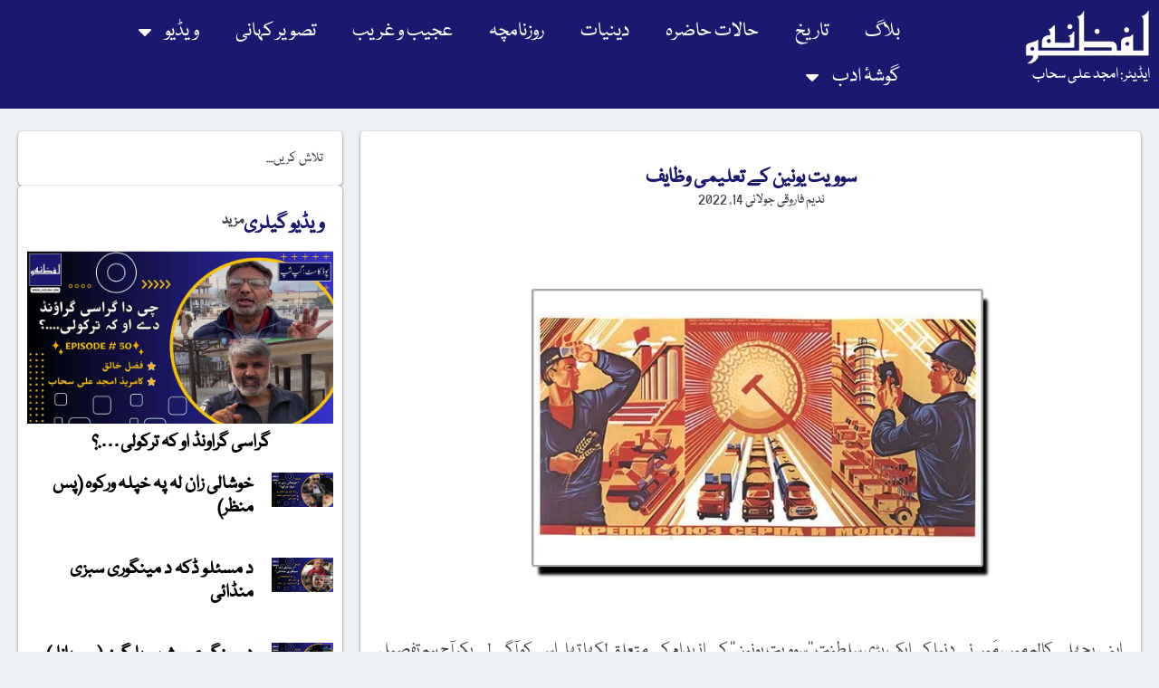

--- FILE ---
content_type: text/html; charset=UTF-8
request_url: https://lafzuna.com/blog/s-28657/
body_size: 30928
content:
<!doctype html>
<html dir="rtl" lang="ur">
<head>
	<meta charset="UTF-8">
	<meta name="viewport" content="width=device-width, initial-scale=1">
	<link rel="profile" href="https://gmpg.org/xfn/11">
	<title>سوویت یونین کے تعلیمی وظایف &#8211; لفظونہ</title>
<meta name='robots' content='max-image-preview:large' />
<link rel='dns-prefetch' href='//www.googletagmanager.com' />
<link rel='dns-prefetch' href='//pagead2.googlesyndication.com' />
<link rel="alternate" type="application/rss+xml" title="لفظونہ &raquo; فیڈ" href="https://lafzuna.com/feed/" />
<link rel="alternate" type="application/rss+xml" title="لفظونہ &raquo; تبصروں کی فیڈ" href="https://lafzuna.com/comments/feed/" />
<link rel="alternate" type="application/rss+xml" title="لفظونہ &raquo; سوویت یونین کے تعلیمی وظایف تبصروں کی فیڈ" href="https://lafzuna.com/blog/s-28657/feed/" />
<link rel="alternate" title="oEmbed (JSON)" type="application/json+oembed" href="https://lafzuna.com/wp-json/oembed/1.0/embed?url=https%3A%2F%2Flafzuna.com%2Fblog%2Fs-28657%2F" />
<link rel="alternate" title="oEmbed (XML)" type="text/xml+oembed" href="https://lafzuna.com/wp-json/oembed/1.0/embed?url=https%3A%2F%2Flafzuna.com%2Fblog%2Fs-28657%2F&#038;format=xml" />
<style id='wp-img-auto-sizes-contain-inline-css'>
img:is([sizes=auto i],[sizes^="auto," i]){contain-intrinsic-size:3000px 1500px}
/*# sourceURL=wp-img-auto-sizes-contain-inline-css */
</style>

<link rel='stylesheet' id='pmb_common-css' href='https://lafzuna.com/wp-content/plugins/print-my-blog/assets/styles/pmb-common.css?ver=1764876506' media='all' />
<style id='wp-emoji-styles-inline-css'>

	img.wp-smiley, img.emoji {
		display: inline !important;
		border: none !important;
		box-shadow: none !important;
		height: 1em !important;
		width: 1em !important;
		margin: 0 0.07em !important;
		vertical-align: -0.1em !important;
		background: none !important;
		padding: 0 !important;
	}
/*# sourceURL=wp-emoji-styles-inline-css */
</style>
<link rel='stylesheet' id='wp-block-library-rtl-css' href='https://lafzuna.com/wp-includes/css/dist/block-library/style-rtl.min.css?ver=6.9' media='all' />
<link rel='stylesheet' id='pmb-select2-css' href='https://lafzuna.com/wp-content/plugins/print-my-blog/assets/styles/libs/select2.min.css?ver=4.0.6' media='all' />
<link rel='stylesheet' id='pmb-jquery-ui-css' href='https://lafzuna.com/wp-content/plugins/print-my-blog/assets/styles/libs/jquery-ui/jquery-ui.min.css?ver=1.11.4' media='all' />
<link rel='stylesheet' id='pmb-setup-page-css' href='https://lafzuna.com/wp-content/plugins/print-my-blog/assets/styles/setup-page.css?ver=1764876506' media='all' />
<style id='global-styles-inline-css'>
:root{--wp--preset--aspect-ratio--square: 1;--wp--preset--aspect-ratio--4-3: 4/3;--wp--preset--aspect-ratio--3-4: 3/4;--wp--preset--aspect-ratio--3-2: 3/2;--wp--preset--aspect-ratio--2-3: 2/3;--wp--preset--aspect-ratio--16-9: 16/9;--wp--preset--aspect-ratio--9-16: 9/16;--wp--preset--color--black: #000000;--wp--preset--color--cyan-bluish-gray: #abb8c3;--wp--preset--color--white: #ffffff;--wp--preset--color--pale-pink: #f78da7;--wp--preset--color--vivid-red: #cf2e2e;--wp--preset--color--luminous-vivid-orange: #ff6900;--wp--preset--color--luminous-vivid-amber: #fcb900;--wp--preset--color--light-green-cyan: #7bdcb5;--wp--preset--color--vivid-green-cyan: #00d084;--wp--preset--color--pale-cyan-blue: #8ed1fc;--wp--preset--color--vivid-cyan-blue: #0693e3;--wp--preset--color--vivid-purple: #9b51e0;--wp--preset--gradient--vivid-cyan-blue-to-vivid-purple: linear-gradient(135deg,rgb(6,147,227) 0%,rgb(155,81,224) 100%);--wp--preset--gradient--light-green-cyan-to-vivid-green-cyan: linear-gradient(135deg,rgb(122,220,180) 0%,rgb(0,208,130) 100%);--wp--preset--gradient--luminous-vivid-amber-to-luminous-vivid-orange: linear-gradient(135deg,rgb(252,185,0) 0%,rgb(255,105,0) 100%);--wp--preset--gradient--luminous-vivid-orange-to-vivid-red: linear-gradient(135deg,rgb(255,105,0) 0%,rgb(207,46,46) 100%);--wp--preset--gradient--very-light-gray-to-cyan-bluish-gray: linear-gradient(135deg,rgb(238,238,238) 0%,rgb(169,184,195) 100%);--wp--preset--gradient--cool-to-warm-spectrum: linear-gradient(135deg,rgb(74,234,220) 0%,rgb(151,120,209) 20%,rgb(207,42,186) 40%,rgb(238,44,130) 60%,rgb(251,105,98) 80%,rgb(254,248,76) 100%);--wp--preset--gradient--blush-light-purple: linear-gradient(135deg,rgb(255,206,236) 0%,rgb(152,150,240) 100%);--wp--preset--gradient--blush-bordeaux: linear-gradient(135deg,rgb(254,205,165) 0%,rgb(254,45,45) 50%,rgb(107,0,62) 100%);--wp--preset--gradient--luminous-dusk: linear-gradient(135deg,rgb(255,203,112) 0%,rgb(199,81,192) 50%,rgb(65,88,208) 100%);--wp--preset--gradient--pale-ocean: linear-gradient(135deg,rgb(255,245,203) 0%,rgb(182,227,212) 50%,rgb(51,167,181) 100%);--wp--preset--gradient--electric-grass: linear-gradient(135deg,rgb(202,248,128) 0%,rgb(113,206,126) 100%);--wp--preset--gradient--midnight: linear-gradient(135deg,rgb(2,3,129) 0%,rgb(40,116,252) 100%);--wp--preset--font-size--small: 13px;--wp--preset--font-size--medium: 20px;--wp--preset--font-size--large: 36px;--wp--preset--font-size--x-large: 42px;--wp--preset--spacing--20: 0.44rem;--wp--preset--spacing--30: 0.67rem;--wp--preset--spacing--40: 1rem;--wp--preset--spacing--50: 1.5rem;--wp--preset--spacing--60: 2.25rem;--wp--preset--spacing--70: 3.38rem;--wp--preset--spacing--80: 5.06rem;--wp--preset--shadow--natural: 6px 6px 9px rgba(0, 0, 0, 0.2);--wp--preset--shadow--deep: 12px 12px 50px rgba(0, 0, 0, 0.4);--wp--preset--shadow--sharp: 6px 6px 0px rgba(0, 0, 0, 0.2);--wp--preset--shadow--outlined: 6px 6px 0px -3px rgb(255, 255, 255), 6px 6px rgb(0, 0, 0);--wp--preset--shadow--crisp: 6px 6px 0px rgb(0, 0, 0);}:root { --wp--style--global--content-size: 800px;--wp--style--global--wide-size: 1200px; }:where(body) { margin: 0; }.wp-site-blocks > .alignleft { float: left; margin-right: 2em; }.wp-site-blocks > .alignright { float: right; margin-left: 2em; }.wp-site-blocks > .aligncenter { justify-content: center; margin-left: auto; margin-right: auto; }:where(.wp-site-blocks) > * { margin-block-start: 24px; margin-block-end: 0; }:where(.wp-site-blocks) > :first-child { margin-block-start: 0; }:where(.wp-site-blocks) > :last-child { margin-block-end: 0; }:root { --wp--style--block-gap: 24px; }:root :where(.is-layout-flow) > :first-child{margin-block-start: 0;}:root :where(.is-layout-flow) > :last-child{margin-block-end: 0;}:root :where(.is-layout-flow) > *{margin-block-start: 24px;margin-block-end: 0;}:root :where(.is-layout-constrained) > :first-child{margin-block-start: 0;}:root :where(.is-layout-constrained) > :last-child{margin-block-end: 0;}:root :where(.is-layout-constrained) > *{margin-block-start: 24px;margin-block-end: 0;}:root :where(.is-layout-flex){gap: 24px;}:root :where(.is-layout-grid){gap: 24px;}.is-layout-flow > .alignleft{float: left;margin-inline-start: 0;margin-inline-end: 2em;}.is-layout-flow > .alignright{float: right;margin-inline-start: 2em;margin-inline-end: 0;}.is-layout-flow > .aligncenter{margin-left: auto !important;margin-right: auto !important;}.is-layout-constrained > .alignleft{float: left;margin-inline-start: 0;margin-inline-end: 2em;}.is-layout-constrained > .alignright{float: right;margin-inline-start: 2em;margin-inline-end: 0;}.is-layout-constrained > .aligncenter{margin-left: auto !important;margin-right: auto !important;}.is-layout-constrained > :where(:not(.alignleft):not(.alignright):not(.alignfull)){max-width: var(--wp--style--global--content-size);margin-left: auto !important;margin-right: auto !important;}.is-layout-constrained > .alignwide{max-width: var(--wp--style--global--wide-size);}body .is-layout-flex{display: flex;}.is-layout-flex{flex-wrap: wrap;align-items: center;}.is-layout-flex > :is(*, div){margin: 0;}body .is-layout-grid{display: grid;}.is-layout-grid > :is(*, div){margin: 0;}body{padding-top: 0px;padding-right: 0px;padding-bottom: 0px;padding-left: 0px;}a:where(:not(.wp-element-button)){text-decoration: underline;}:root :where(.wp-element-button, .wp-block-button__link){background-color: #32373c;border-width: 0;color: #fff;font-family: inherit;font-size: inherit;font-style: inherit;font-weight: inherit;letter-spacing: inherit;line-height: inherit;padding-top: calc(0.667em + 2px);padding-right: calc(1.333em + 2px);padding-bottom: calc(0.667em + 2px);padding-left: calc(1.333em + 2px);text-decoration: none;text-transform: inherit;}.has-black-color{color: var(--wp--preset--color--black) !important;}.has-cyan-bluish-gray-color{color: var(--wp--preset--color--cyan-bluish-gray) !important;}.has-white-color{color: var(--wp--preset--color--white) !important;}.has-pale-pink-color{color: var(--wp--preset--color--pale-pink) !important;}.has-vivid-red-color{color: var(--wp--preset--color--vivid-red) !important;}.has-luminous-vivid-orange-color{color: var(--wp--preset--color--luminous-vivid-orange) !important;}.has-luminous-vivid-amber-color{color: var(--wp--preset--color--luminous-vivid-amber) !important;}.has-light-green-cyan-color{color: var(--wp--preset--color--light-green-cyan) !important;}.has-vivid-green-cyan-color{color: var(--wp--preset--color--vivid-green-cyan) !important;}.has-pale-cyan-blue-color{color: var(--wp--preset--color--pale-cyan-blue) !important;}.has-vivid-cyan-blue-color{color: var(--wp--preset--color--vivid-cyan-blue) !important;}.has-vivid-purple-color{color: var(--wp--preset--color--vivid-purple) !important;}.has-black-background-color{background-color: var(--wp--preset--color--black) !important;}.has-cyan-bluish-gray-background-color{background-color: var(--wp--preset--color--cyan-bluish-gray) !important;}.has-white-background-color{background-color: var(--wp--preset--color--white) !important;}.has-pale-pink-background-color{background-color: var(--wp--preset--color--pale-pink) !important;}.has-vivid-red-background-color{background-color: var(--wp--preset--color--vivid-red) !important;}.has-luminous-vivid-orange-background-color{background-color: var(--wp--preset--color--luminous-vivid-orange) !important;}.has-luminous-vivid-amber-background-color{background-color: var(--wp--preset--color--luminous-vivid-amber) !important;}.has-light-green-cyan-background-color{background-color: var(--wp--preset--color--light-green-cyan) !important;}.has-vivid-green-cyan-background-color{background-color: var(--wp--preset--color--vivid-green-cyan) !important;}.has-pale-cyan-blue-background-color{background-color: var(--wp--preset--color--pale-cyan-blue) !important;}.has-vivid-cyan-blue-background-color{background-color: var(--wp--preset--color--vivid-cyan-blue) !important;}.has-vivid-purple-background-color{background-color: var(--wp--preset--color--vivid-purple) !important;}.has-black-border-color{border-color: var(--wp--preset--color--black) !important;}.has-cyan-bluish-gray-border-color{border-color: var(--wp--preset--color--cyan-bluish-gray) !important;}.has-white-border-color{border-color: var(--wp--preset--color--white) !important;}.has-pale-pink-border-color{border-color: var(--wp--preset--color--pale-pink) !important;}.has-vivid-red-border-color{border-color: var(--wp--preset--color--vivid-red) !important;}.has-luminous-vivid-orange-border-color{border-color: var(--wp--preset--color--luminous-vivid-orange) !important;}.has-luminous-vivid-amber-border-color{border-color: var(--wp--preset--color--luminous-vivid-amber) !important;}.has-light-green-cyan-border-color{border-color: var(--wp--preset--color--light-green-cyan) !important;}.has-vivid-green-cyan-border-color{border-color: var(--wp--preset--color--vivid-green-cyan) !important;}.has-pale-cyan-blue-border-color{border-color: var(--wp--preset--color--pale-cyan-blue) !important;}.has-vivid-cyan-blue-border-color{border-color: var(--wp--preset--color--vivid-cyan-blue) !important;}.has-vivid-purple-border-color{border-color: var(--wp--preset--color--vivid-purple) !important;}.has-vivid-cyan-blue-to-vivid-purple-gradient-background{background: var(--wp--preset--gradient--vivid-cyan-blue-to-vivid-purple) !important;}.has-light-green-cyan-to-vivid-green-cyan-gradient-background{background: var(--wp--preset--gradient--light-green-cyan-to-vivid-green-cyan) !important;}.has-luminous-vivid-amber-to-luminous-vivid-orange-gradient-background{background: var(--wp--preset--gradient--luminous-vivid-amber-to-luminous-vivid-orange) !important;}.has-luminous-vivid-orange-to-vivid-red-gradient-background{background: var(--wp--preset--gradient--luminous-vivid-orange-to-vivid-red) !important;}.has-very-light-gray-to-cyan-bluish-gray-gradient-background{background: var(--wp--preset--gradient--very-light-gray-to-cyan-bluish-gray) !important;}.has-cool-to-warm-spectrum-gradient-background{background: var(--wp--preset--gradient--cool-to-warm-spectrum) !important;}.has-blush-light-purple-gradient-background{background: var(--wp--preset--gradient--blush-light-purple) !important;}.has-blush-bordeaux-gradient-background{background: var(--wp--preset--gradient--blush-bordeaux) !important;}.has-luminous-dusk-gradient-background{background: var(--wp--preset--gradient--luminous-dusk) !important;}.has-pale-ocean-gradient-background{background: var(--wp--preset--gradient--pale-ocean) !important;}.has-electric-grass-gradient-background{background: var(--wp--preset--gradient--electric-grass) !important;}.has-midnight-gradient-background{background: var(--wp--preset--gradient--midnight) !important;}.has-small-font-size{font-size: var(--wp--preset--font-size--small) !important;}.has-medium-font-size{font-size: var(--wp--preset--font-size--medium) !important;}.has-large-font-size{font-size: var(--wp--preset--font-size--large) !important;}.has-x-large-font-size{font-size: var(--wp--preset--font-size--x-large) !important;}
:root :where(.wp-block-pullquote){font-size: 1.5em;line-height: 1.6;}
/*# sourceURL=global-styles-inline-css */
</style>
<link rel='stylesheet' id='hello-elementor-css' href='https://lafzuna.com/wp-content/themes/hello-elementor/assets/css/reset.css?ver=3.4.4' media='all' />
<link rel='stylesheet' id='hello-elementor-theme-style-css' href='https://lafzuna.com/wp-content/themes/hello-elementor/assets/css/theme.css?ver=3.4.4' media='all' />
<link rel='stylesheet' id='hello-elementor-header-footer-css' href='https://lafzuna.com/wp-content/themes/hello-elementor/assets/css/header-footer.css?ver=3.4.4' media='all' />
<link rel='stylesheet' id='chld_thm_cfg_child-css' href='https://lafzuna.com/wp-content/themes/hello-elementor-child/style.css?ver=6.9' media='all' />
<link rel='stylesheet' id='elementor-frontend-css' href='https://lafzuna.com/wp-content/plugins/elementor/assets/css/frontend-rtl.min.css?ver=3.33.4' media='all' />
<link rel='stylesheet' id='elementor-post-37985-css' href='https://lafzuna.com/wp-content/uploads/elementor/css/post-37985.css?ver=1768939976' media='all' />
<link rel='stylesheet' id='widget-image-css' href='https://lafzuna.com/wp-content/plugins/elementor/assets/css/widget-image-rtl.min.css?ver=3.33.4' media='all' />
<link rel='stylesheet' id='widget-heading-css' href='https://lafzuna.com/wp-content/plugins/elementor/assets/css/widget-heading-rtl.min.css?ver=3.33.4' media='all' />
<link rel='stylesheet' id='widget-nav-menu-css' href='https://lafzuna.com/wp-content/plugins/elementor-pro/assets/css/widget-nav-menu-rtl.min.css?ver=3.27.3' media='all' />
<link rel='stylesheet' id='e-sticky-css' href='https://lafzuna.com/wp-content/plugins/elementor-pro/assets/css/modules/sticky.min.css?ver=3.27.3' media='all' />
<link rel='stylesheet' id='widget-social-icons-css' href='https://lafzuna.com/wp-content/plugins/elementor/assets/css/widget-social-icons-rtl.min.css?ver=3.33.4' media='all' />
<link rel='stylesheet' id='e-apple-webkit-css' href='https://lafzuna.com/wp-content/plugins/elementor/assets/css/conditionals/apple-webkit.min.css?ver=3.33.4' media='all' />
<link rel='stylesheet' id='widget-post-info-css' href='https://lafzuna.com/wp-content/plugins/elementor-pro/assets/css/widget-post-info-rtl.min.css?ver=3.27.3' media='all' />
<link rel='stylesheet' id='widget-icon-list-css' href='https://lafzuna.com/wp-content/plugins/elementor/assets/css/widget-icon-list-rtl.min.css?ver=3.33.4' media='all' />
<link rel='stylesheet' id='widget-post-navigation-css' href='https://lafzuna.com/wp-content/plugins/elementor-pro/assets/css/widget-post-navigation-rtl.min.css?ver=3.27.3' media='all' />
<link rel='stylesheet' id='widget-author-box-css' href='https://lafzuna.com/wp-content/plugins/elementor-pro/assets/css/widget-author-box-rtl.min.css?ver=3.27.3' media='all' />
<link rel='stylesheet' id='widget-posts-css' href='https://lafzuna.com/wp-content/plugins/elementor-pro/assets/css/widget-posts-rtl.min.css?ver=3.27.3' media='all' />
<link rel='stylesheet' id='elementor-post-37989-css' href='https://lafzuna.com/wp-content/uploads/elementor/css/post-37989.css?ver=1768939976' media='all' />
<link rel='stylesheet' id='elementor-post-38107-css' href='https://lafzuna.com/wp-content/uploads/elementor/css/post-38107.css?ver=1768939976' media='all' />
<link rel='stylesheet' id='elementor-post-38610-css' href='https://lafzuna.com/wp-content/uploads/elementor/css/post-38610.css?ver=1768939976' media='all' />
<script src="https://lafzuna.com/wp-includes/js/jquery/jquery.min.js?ver=3.7.1" id="jquery-core-js"></script>
<script src="https://lafzuna.com/wp-includes/js/jquery/jquery-migrate.min.js?ver=3.4.1" id="jquery-migrate-js"></script>

<!-- Google tag (gtag.js) snippet added by Site Kit -->
<!-- Google Analytics snippet added by Site Kit -->
<script src="https://www.googletagmanager.com/gtag/js?id=GT-WRGJZLF" id="google_gtagjs-js" async></script>
<script id="google_gtagjs-js-after">
window.dataLayer = window.dataLayer || [];function gtag(){dataLayer.push(arguments);}
gtag("set","linker",{"domains":["lafzuna.com"]});
gtag("js", new Date());
gtag("set", "developer_id.dZTNiMT", true);
gtag("config", "GT-WRGJZLF");
 window._googlesitekit = window._googlesitekit || {}; window._googlesitekit.throttledEvents = []; window._googlesitekit.gtagEvent = (name, data) => { var key = JSON.stringify( { name, data } ); if ( !! window._googlesitekit.throttledEvents[ key ] ) { return; } window._googlesitekit.throttledEvents[ key ] = true; setTimeout( () => { delete window._googlesitekit.throttledEvents[ key ]; }, 5 ); gtag( "event", name, { ...data, event_source: "site-kit" } ); }; 
//# sourceURL=google_gtagjs-js-after
</script>
<link rel="https://api.w.org/" href="https://lafzuna.com/wp-json/" /><link rel="alternate" title="JSON" type="application/json" href="https://lafzuna.com/wp-json/wp/v2/posts/28657" /><link rel="EditURI" type="application/rsd+xml" title="RSD" href="https://lafzuna.com/xmlrpc.php?rsd" />
<meta name="generator" content="WordPress 6.9" />
<link rel="canonical" href="https://lafzuna.com/blog/s-28657/" />
<link rel='shortlink' href='https://lafzuna.com/?p=28657' />
<meta name="generator" content="Site Kit by Google 1.167.0" /><meta property="og:title" content="سوویت یونین کے تعلیمی وظایف" />
<meta property="og:type" content="article" />
<meta property="og:url" content="https://lafzuna.com/blog/s-28657/" />
<meta property="og:image" content="https://lafzuna.com/wp-content/uploads/2022/07/Soviet-Union.jpg" />
<meta property="og:description" content="اپنے پچھلے کالم میں، مَیں نے دنیا کی ایک بڑی سلطنت ’’سوویت یونین‘‘ کے انہدام کے متعلق لکھا تھا۔ اسی کو آگے لے یکر آج ہم تفصیل سے ان عوامل کا جایزہ لیں گے جو اتنی بڑی سلطنت کے زوال کا سبب بنے۔ سوویت کے ٹوٹنے کے بعد اس کا کوئی والی وارث نہ رہا۔ [&hellip;]" />
<meta name="google-site-verification" content="pX1MuCx5eF4kfNttYZrXZMl0WIUQHHWJQS2m5fEZm0o">
<!-- Google AdSense meta tags added by Site Kit -->
<meta name="google-adsense-platform-account" content="ca-host-pub-2644536267352236">
<meta name="google-adsense-platform-domain" content="sitekit.withgoogle.com">
<!-- End Google AdSense meta tags added by Site Kit -->
<meta name="generator" content="Elementor 3.33.4; features: e_font_icon_svg, additional_custom_breakpoints; settings: css_print_method-external, google_font-enabled, font_display-swap">
			<style>
				.e-con.e-parent:nth-of-type(n+4):not(.e-lazyloaded):not(.e-no-lazyload),
				.e-con.e-parent:nth-of-type(n+4):not(.e-lazyloaded):not(.e-no-lazyload) * {
					background-image: none !important;
				}
				@media screen and (max-height: 1024px) {
					.e-con.e-parent:nth-of-type(n+3):not(.e-lazyloaded):not(.e-no-lazyload),
					.e-con.e-parent:nth-of-type(n+3):not(.e-lazyloaded):not(.e-no-lazyload) * {
						background-image: none !important;
					}
				}
				@media screen and (max-height: 640px) {
					.e-con.e-parent:nth-of-type(n+2):not(.e-lazyloaded):not(.e-no-lazyload),
					.e-con.e-parent:nth-of-type(n+2):not(.e-lazyloaded):not(.e-no-lazyload) * {
						background-image: none !important;
					}
				}
			</style>
			
<!-- Google AdSense snippet added by Site Kit -->
<script async src="https://pagead2.googlesyndication.com/pagead/js/adsbygoogle.js?client=ca-pub-2044391948486877&amp;host=ca-host-pub-2644536267352236" crossorigin="anonymous"></script>

<!-- End Google AdSense snippet added by Site Kit -->
<link rel="icon" href="https://lafzuna.com/wp-content/uploads/2024/10/cropped-lafzuna-logo-32x32.webp" sizes="32x32" />
<link rel="icon" href="https://lafzuna.com/wp-content/uploads/2024/10/cropped-lafzuna-logo-192x192.webp" sizes="192x192" />
<link rel="apple-touch-icon" href="https://lafzuna.com/wp-content/uploads/2024/10/cropped-lafzuna-logo-180x180.webp" />
<meta name="msapplication-TileImage" content="https://lafzuna.com/wp-content/uploads/2024/10/cropped-lafzuna-logo-270x270.webp" />
</head>
<body class="rtl wp-singular post-template-default single single-post postid-28657 single-format-standard wp-custom-logo wp-embed-responsive wp-theme-hello-elementor wp-child-theme-hello-elementor-child hello-elementor-default elementor-default elementor-kit-37985 elementor-page-38610">


<a class="skip-link screen-reader-text" href="#content">Skip to content</a>

		<div data-elementor-type="header" data-elementor-id="37989" class="elementor elementor-37989 elementor-location-header" data-elementor-post-type="elementor_library">
			<div class="elementor-element elementor-element-025e44e e-flex e-con-boxed e-con e-parent" data-id="025e44e" data-element_type="container" data-settings="{&quot;background_background&quot;:&quot;classic&quot;,&quot;sticky&quot;:&quot;top&quot;,&quot;sticky_on&quot;:[&quot;desktop&quot;,&quot;tablet&quot;,&quot;mobile&quot;],&quot;sticky_offset&quot;:0,&quot;sticky_effects_offset&quot;:0,&quot;sticky_anchor_link_offset&quot;:0}">
					<div class="e-con-inner">
		<div class="elementor-element elementor-element-8b05f6b e-con-full e-flex e-con e-child" data-id="8b05f6b" data-element_type="container">
				<div class="elementor-element elementor-element-59af844 elementor-widget elementor-widget-theme-site-logo elementor-widget-image" data-id="59af844" data-element_type="widget" data-widget_type="theme-site-logo.default">
				<div class="elementor-widget-container">
											<a href="https://lafzuna.com">
			<img width="200" height="88" src="https://lafzuna.com/wp-content/uploads/2024/10/logo.webp" class="attachment-full size-full wp-image-38071" alt="" />				</a>
											</div>
				</div>
				<div class="elementor-element elementor-element-f4af964 elementor-widget elementor-widget-heading" data-id="f4af964" data-element_type="widget" data-widget_type="heading.default">
				<div class="elementor-widget-container">
					<span class="elementor-heading-title elementor-size-default"><a href="https://lafzuna.com">ایڈیٹر: امجد علی سحاب</a></span>				</div>
				</div>
				</div>
		<div class="elementor-element elementor-element-65a4f3d e-con-full e-flex e-con e-child" data-id="65a4f3d" data-element_type="container">
				<div class="elementor-element elementor-element-372ad38 elementor-nav-menu--stretch elementor-nav-menu--dropdown-tablet elementor-nav-menu__text-align-aside elementor-nav-menu--toggle elementor-nav-menu--burger elementor-widget elementor-widget-nav-menu" data-id="372ad38" data-element_type="widget" data-settings="{&quot;full_width&quot;:&quot;stretch&quot;,&quot;layout&quot;:&quot;horizontal&quot;,&quot;submenu_icon&quot;:{&quot;value&quot;:&quot;&lt;svg class=\&quot;e-font-icon-svg e-fas-caret-down\&quot; viewBox=\&quot;0 0 320 512\&quot; xmlns=\&quot;http:\/\/www.w3.org\/2000\/svg\&quot;&gt;&lt;path d=\&quot;M31.3 192h257.3c17.8 0 26.7 21.5 14.1 34.1L174.1 354.8c-7.8 7.8-20.5 7.8-28.3 0L17.2 226.1C4.6 213.5 13.5 192 31.3 192z\&quot;&gt;&lt;\/path&gt;&lt;\/svg&gt;&quot;,&quot;library&quot;:&quot;fa-solid&quot;},&quot;toggle&quot;:&quot;burger&quot;}" data-widget_type="nav-menu.default">
				<div class="elementor-widget-container">
								<nav aria-label="Menu" class="elementor-nav-menu--main elementor-nav-menu__container elementor-nav-menu--layout-horizontal e--pointer-none">
				<ul id="menu-1-372ad38" class="elementor-nav-menu"><li class="menu-item menu-item-type-taxonomy menu-item-object-category current-post-ancestor current-menu-parent current-post-parent menu-item-38076"><a href="https://lafzuna.com/blog/s-category/blog/" class="elementor-item">بلاگ</a></li>
<li class="menu-item menu-item-type-taxonomy menu-item-object-category menu-item-38077"><a href="https://lafzuna.com/blog/s-category/history/" class="elementor-item">تاریخ</a></li>
<li class="menu-item menu-item-type-taxonomy menu-item-object-category menu-item-38078"><a href="https://lafzuna.com/blog/s-category/current-affairs/" class="elementor-item">حالات حاضرہ</a></li>
<li class="menu-item menu-item-type-taxonomy menu-item-object-category menu-item-38864"><a href="https://lafzuna.com/blog/s-category/theology/" class="elementor-item">دینیات</a></li>
<li class="menu-item menu-item-type-taxonomy menu-item-object-category menu-item-38080"><a href="https://lafzuna.com/blog/s-category/diary/" class="elementor-item">روزنامچہ</a></li>
<li class="menu-item menu-item-type-taxonomy menu-item-object-category menu-item-38081"><a href="https://lafzuna.com/blog/s-category/weird/" class="elementor-item">عجیب و غریب</a></li>
<li class="menu-item menu-item-type-taxonomy menu-item-object-category menu-item-39093"><a href="https://lafzuna.com/blog/s-category/picture-story/" class="elementor-item">تصویر کہانی</a></li>
<li class="menu-item menu-item-type-custom menu-item-object-custom menu-item-has-children menu-item-38089"><a href="#" class="elementor-item elementor-item-anchor">ویڈیو</a>
<ul class="sub-menu elementor-nav-menu--dropdown">
	<li class="menu-item menu-item-type-taxonomy menu-item-object-category menu-item-38082"><a href="https://lafzuna.com/blog/s-category/video/" class="elementor-sub-item">ویڈیو</a></li>
	<li class="menu-item menu-item-type-taxonomy menu-item-object-category menu-item-38083"><a href="https://lafzuna.com/blog/s-category/%da%af%d9%be-%d8%b4%d9%be-%d9%be%d9%88%da%88-%da%a9%d8%a7%d8%b3%d9%b9/" class="elementor-sub-item">گپ شپ (پوڈ کاسٹ)</a></li>
</ul>
</li>
<li class="menu-item menu-item-type-custom menu-item-object-custom menu-item-has-children menu-item-38088"><a href="#" class="elementor-item elementor-item-anchor">گوشۂ ادب</a>
<ul class="sub-menu elementor-nav-menu--dropdown">
	<li class="menu-item menu-item-type-taxonomy menu-item-object-category menu-item-38085"><a href="https://lafzuna.com/blog/s-category/poetry/" class="elementor-sub-item">شاعری</a></li>
	<li class="menu-item menu-item-type-taxonomy menu-item-object-category menu-item-38086"><a href="https://lafzuna.com/blog/s-category/prose/" class="elementor-sub-item">نثر</a></li>
	<li class="menu-item menu-item-type-taxonomy menu-item-object-category menu-item-38084"><a href="https://lafzuna.com/blog/s-category/today-word/" class="elementor-sub-item">آج کا لفظ</a></li>
</ul>
</li>
</ul>			</nav>
					<div class="elementor-menu-toggle" role="button" tabindex="0" aria-label="Menu Toggle" aria-expanded="false">
			<svg aria-hidden="true" role="presentation" class="elementor-menu-toggle__icon--open e-font-icon-svg e-eicon-menu-bar" viewBox="0 0 1000 1000" xmlns="http://www.w3.org/2000/svg"><path d="M104 333H896C929 333 958 304 958 271S929 208 896 208H104C71 208 42 237 42 271S71 333 104 333ZM104 583H896C929 583 958 554 958 521S929 458 896 458H104C71 458 42 487 42 521S71 583 104 583ZM104 833H896C929 833 958 804 958 771S929 708 896 708H104C71 708 42 737 42 771S71 833 104 833Z"></path></svg><svg aria-hidden="true" role="presentation" class="elementor-menu-toggle__icon--close e-font-icon-svg e-eicon-close" viewBox="0 0 1000 1000" xmlns="http://www.w3.org/2000/svg"><path d="M742 167L500 408 258 167C246 154 233 150 217 150 196 150 179 158 167 167 154 179 150 196 150 212 150 229 154 242 171 254L408 500 167 742C138 771 138 800 167 829 196 858 225 858 254 829L496 587 738 829C750 842 767 846 783 846 800 846 817 842 829 829 842 817 846 804 846 783 846 767 842 750 829 737L588 500 833 258C863 229 863 200 833 171 804 137 775 137 742 167Z"></path></svg>		</div>
					<nav class="elementor-nav-menu--dropdown elementor-nav-menu__container" aria-hidden="true">
				<ul id="menu-2-372ad38" class="elementor-nav-menu"><li class="menu-item menu-item-type-taxonomy menu-item-object-category current-post-ancestor current-menu-parent current-post-parent menu-item-38076"><a href="https://lafzuna.com/blog/s-category/blog/" class="elementor-item" tabindex="-1">بلاگ</a></li>
<li class="menu-item menu-item-type-taxonomy menu-item-object-category menu-item-38077"><a href="https://lafzuna.com/blog/s-category/history/" class="elementor-item" tabindex="-1">تاریخ</a></li>
<li class="menu-item menu-item-type-taxonomy menu-item-object-category menu-item-38078"><a href="https://lafzuna.com/blog/s-category/current-affairs/" class="elementor-item" tabindex="-1">حالات حاضرہ</a></li>
<li class="menu-item menu-item-type-taxonomy menu-item-object-category menu-item-38864"><a href="https://lafzuna.com/blog/s-category/theology/" class="elementor-item" tabindex="-1">دینیات</a></li>
<li class="menu-item menu-item-type-taxonomy menu-item-object-category menu-item-38080"><a href="https://lafzuna.com/blog/s-category/diary/" class="elementor-item" tabindex="-1">روزنامچہ</a></li>
<li class="menu-item menu-item-type-taxonomy menu-item-object-category menu-item-38081"><a href="https://lafzuna.com/blog/s-category/weird/" class="elementor-item" tabindex="-1">عجیب و غریب</a></li>
<li class="menu-item menu-item-type-taxonomy menu-item-object-category menu-item-39093"><a href="https://lafzuna.com/blog/s-category/picture-story/" class="elementor-item" tabindex="-1">تصویر کہانی</a></li>
<li class="menu-item menu-item-type-custom menu-item-object-custom menu-item-has-children menu-item-38089"><a href="#" class="elementor-item elementor-item-anchor" tabindex="-1">ویڈیو</a>
<ul class="sub-menu elementor-nav-menu--dropdown">
	<li class="menu-item menu-item-type-taxonomy menu-item-object-category menu-item-38082"><a href="https://lafzuna.com/blog/s-category/video/" class="elementor-sub-item" tabindex="-1">ویڈیو</a></li>
	<li class="menu-item menu-item-type-taxonomy menu-item-object-category menu-item-38083"><a href="https://lafzuna.com/blog/s-category/%da%af%d9%be-%d8%b4%d9%be-%d9%be%d9%88%da%88-%da%a9%d8%a7%d8%b3%d9%b9/" class="elementor-sub-item" tabindex="-1">گپ شپ (پوڈ کاسٹ)</a></li>
</ul>
</li>
<li class="menu-item menu-item-type-custom menu-item-object-custom menu-item-has-children menu-item-38088"><a href="#" class="elementor-item elementor-item-anchor" tabindex="-1">گوشۂ ادب</a>
<ul class="sub-menu elementor-nav-menu--dropdown">
	<li class="menu-item menu-item-type-taxonomy menu-item-object-category menu-item-38085"><a href="https://lafzuna.com/blog/s-category/poetry/" class="elementor-sub-item" tabindex="-1">شاعری</a></li>
	<li class="menu-item menu-item-type-taxonomy menu-item-object-category menu-item-38086"><a href="https://lafzuna.com/blog/s-category/prose/" class="elementor-sub-item" tabindex="-1">نثر</a></li>
	<li class="menu-item menu-item-type-taxonomy menu-item-object-category menu-item-38084"><a href="https://lafzuna.com/blog/s-category/today-word/" class="elementor-sub-item" tabindex="-1">آج کا لفظ</a></li>
</ul>
</li>
</ul>			</nav>
						</div>
				</div>
				</div>
					</div>
				</div>
				</div>
				<div data-elementor-type="single-post" data-elementor-id="38610" class="elementor elementor-38610 elementor-location-single post-28657 post type-post status-publish format-standard has-post-thumbnail hentry category-blog" data-elementor-post-type="elementor_library">
			<div class="elementor-element elementor-element-1020b4f e-flex e-con-boxed e-con e-parent" data-id="1020b4f" data-element_type="container">
					<div class="e-con-inner">
		<div class="elementor-element elementor-element-6382724 e-con-full e-flex e-con e-child" data-id="6382724" data-element_type="container">
				<div class="elementor-element elementor-element-a2c86e4 elementor-hidden-desktop elementor-hidden-tablet elementor-widget elementor-widget-shortcode" data-id="a2c86e4" data-element_type="widget" data-widget_type="shortcode.default">
				<div class="elementor-widget-container">
							<div class="elementor-shortcode">		<div data-elementor-type="container" data-elementor-id="38978" class="elementor elementor-38978" data-elementor-post-type="elementor_library">
				<div class="elementor-element elementor-element-9f7f350 e-con-full e-flex e-con e-child" data-id="9f7f350" data-element_type="container" data-settings="{&quot;background_background&quot;:&quot;classic&quot;}">
				<div class="elementor-element elementor-element-467fa36 elementor-widget__width-initial elementor-widget elementor-widget-search" data-id="467fa36" data-element_type="widget" data-settings="{&quot;live_results&quot;:&quot;yes&quot;,&quot;submit_trigger&quot;:&quot;click_submit&quot;,&quot;pagination_type_options&quot;:&quot;none&quot;,&quot;results_is_dropdown_width&quot;:&quot;search_field&quot;}" data-widget_type="search.default">
				<div class="elementor-widget-container">
							<search class="e-search hidden" role="search">
			<form class="e-search-form" action="https://lafzuna.com" method="get">

				
				<label class="e-search-label" for="search-467fa36">
					<span class="elementor-screen-only">
						Search					</span>
									</label>

				<div class="e-search-input-wrapper">
					<input id="search-467fa36" placeholder=" تلاش کریں...." class="e-search-input" type="search" name="s" value="" autocomplete="off" role="combobox" aria-autocomplete="list" aria-expanded="false" aria-controls="results-467fa36" aria-haspopup="listbox">
															<output id="results-467fa36" class="e-search-results-container hide-loader" aria-live="polite" aria-atomic="true" aria-label="Results for search" tabindex="0">
						<div class="e-search-results"></div>
											</output>
									</div>
				
				
				<button class="e-search-submit  " type="submit" aria-label="Search">
					<svg aria-hidden="true" class="e-font-icon-svg e-fas-search" viewBox="0 0 512 512" xmlns="http://www.w3.org/2000/svg"><path d="M505 442.7L405.3 343c-4.5-4.5-10.6-7-17-7H372c27.6-35.3 44-79.7 44-128C416 93.1 322.9 0 208 0S0 93.1 0 208s93.1 208 208 208c48.3 0 92.7-16.4 128-44v16.3c0 6.4 2.5 12.5 7 17l99.7 99.7c9.4 9.4 24.6 9.4 33.9 0l28.3-28.3c9.4-9.4 9.4-24.6.1-34zM208 336c-70.7 0-128-57.2-128-128 0-70.7 57.2-128 128-128 70.7 0 128 57.2 128 128 0 70.7-57.2 128-128 128z"></path></svg>
									</button>
				<input type="hidden" name="e_search_props" value="467fa36-38978">
			</form>
		</search>
						</div>
				</div>
				</div>
				</div>
		</div>
						</div>
				</div>
		<div class="elementor-element elementor-element-8d29843 e-con-full e-flex e-con e-child" data-id="8d29843" data-element_type="container" data-settings="{&quot;background_background&quot;:&quot;classic&quot;}">
				<div class="elementor-element elementor-element-66b8104 elementor-widget elementor-widget-theme-post-title elementor-page-title elementor-widget-heading" data-id="66b8104" data-element_type="widget" data-widget_type="theme-post-title.default">
				<div class="elementor-widget-container">
					<h1 class="elementor-heading-title elementor-size-default">سوویت یونین کے تعلیمی وظایف</h1>				</div>
				</div>
				<div class="elementor-element elementor-element-0fb16e2 elementor-align-center elementor-widget elementor-widget-post-info" data-id="0fb16e2" data-element_type="widget" data-widget_type="post-info.default">
				<div class="elementor-widget-container">
							<ul class="elementor-inline-items elementor-icon-list-items elementor-post-info">
								<li class="elementor-icon-list-item elementor-repeater-item-0a34011 elementor-inline-item" itemprop="author">
						<a href="https://lafzuna.com/blog/s-author/nadim/">
														<span class="elementor-icon-list-text elementor-post-info__item elementor-post-info__item--type-author">
										ندیم فاروقی					</span>
									</a>
				</li>
				<li class="elementor-icon-list-item elementor-repeater-item-218da60 elementor-inline-item" itemprop="datePublished">
						<a href="https://lafzuna.com/blog/s-date/2022/07/14/">
														<span class="elementor-icon-list-text elementor-post-info__item elementor-post-info__item--type-date">
										<time>جولائی 14, 2022</time>					</span>
									</a>
				</li>
				<li class="elementor-icon-list-item elementor-repeater-item-8049640 elementor-inline-item" itemprop="commentCount">
						<a href="https://lafzuna.com/blog/s-28657/#respond">
											<span class="elementor-icon-list-icon">
								<svg aria-hidden="true" class="e-font-icon-svg e-far-comment-dots" viewBox="0 0 512 512" xmlns="http://www.w3.org/2000/svg"><path d="M144 208c-17.7 0-32 14.3-32 32s14.3 32 32 32 32-14.3 32-32-14.3-32-32-32zm112 0c-17.7 0-32 14.3-32 32s14.3 32 32 32 32-14.3 32-32-14.3-32-32-32zm112 0c-17.7 0-32 14.3-32 32s14.3 32 32 32 32-14.3 32-32-14.3-32-32-32zM256 32C114.6 32 0 125.1 0 240c0 47.6 19.9 91.2 52.9 126.3C38 405.7 7 439.1 6.5 439.5c-6.6 7-8.4 17.2-4.6 26S14.4 480 24 480c61.5 0 110-25.7 139.1-46.3C192 442.8 223.2 448 256 448c141.4 0 256-93.1 256-208S397.4 32 256 32zm0 368c-26.7 0-53.1-4.1-78.4-12.1l-22.7-7.2-19.5 13.8c-14.3 10.1-33.9 21.4-57.5 29 7.3-12.1 14.4-25.7 19.9-40.2l10.6-28.1-20.6-21.8C69.7 314.1 48 282.2 48 240c0-88.2 93.3-160 208-160s208 71.8 208 160-93.3 160-208 160z"></path></svg>							</span>
									<span class="elementor-icon-list-text elementor-post-info__item elementor-post-info__item--type-comments">
										 					</span>
									</a>
				</li>
				</ul>
						</div>
				</div>
				<div class="elementor-element elementor-element-c9aeae2 elementor-widget__width-inherit elementor-widget elementor-widget-theme-post-featured-image elementor-widget-image" data-id="c9aeae2" data-element_type="widget" data-widget_type="theme-post-featured-image.default">
				<div class="elementor-widget-container">
															<img width="1050" height="600" src="https://lafzuna.com/wp-content/uploads/2022/07/Soviet-Union.jpg" class="attachment-full size-full wp-image-28658" alt="" />															</div>
				</div>
				<div class="elementor-element elementor-element-ba1415d elementor-widget elementor-widget-theme-post-content" data-id="ba1415d" data-element_type="widget" data-widget_type="theme-post-content.default">
				<div class="elementor-widget-container">
					<p style="text-align: justify;">اپنے پچھلے کالم میں، مَیں نے دنیا کی ایک بڑی سلطنت ’’سوویت یونین‘‘ کے انہدام کے متعلق لکھا تھا۔ اسی کو آگے لے یکر آج ہم تفصیل سے ان عوامل کا جایزہ لیں گے جو اتنی بڑی سلطنت کے زوال کا سبب بنے۔<br />
سوویت کے ٹوٹنے کے بعد اس کا کوئی والی وارث نہ رہا۔ جتنی بھی ممبر ریاستیں تھیں، سب نے اپنی الگ الگ حکومتیں قایم کرلیں۔ کسی نے بھی ان اسباب کا غیر جانب داری سے جایزہ نہیں لیا جس کی وجہ سے اتنا بڑا حادثہ رونما ہوا۔ اس کے برعکس ایک طرف مغربی اور سامراجی دنیا نے اس کے خلاف یک طرفہ پروپیگنڈے کے ذریعے یہ ثابت کرنے کی کوشش کی کہ امریکہ نے اپنے مغربی اور دیگر سرمایہ دار طاقتوں کی مدد سے سوویت یونیں کو افغانستان میں شکست دے دی…… جس کی وجہ سے وہ اندرونی ٹوٹ پھوٹ کا شکار ہوکر ٹکڑوں میں بٹ گیا۔<br />
دوسری طرف ایک اور گروپ تھا جو افغانستان میں سوویت یونین کے خلاف جہاد کر رہا تھا۔ اس نے اس کو مذہبی رنگ دے کر یہ ثابت کرنے کی کوشش کی کہ سوویت یونین کو افغانستان میں جہادی گروپوں نے شکست دی اور اس کے ٹکڑے ٹکڑے کردیے۔ الغرض جتنے منھ اتنی باتیں۔<br />
جیسا کہ مَیں نے شروع میں کہا کہ چوں کہ سوویت یونین کا کوئی والی وارث نہ رہا، اس لیے کسی نے غیر جانب داری سے اس کے متعلق تحقیق نہیں کی۔ اس تحریر میں اور اس کے بعد آنے والی تحاریر میں ہم اس کا ایک غیر جانب دارانہ اور حقایق پر مبنی جایزہ لیں گے۔<br />
گذشتہ تحریر میں، مَیں نے سوویت یونین کے اندر ہزاروں پاکستانی طلبہ کا ذکر کیا تھا جو وہاں کی یونیورسٹیوں میں زیرِ تعلیم تھے۔ پاکستانی طلبہ کو سوویت بھیجنے اور وہاں تعلیم حاصل کرنے کا باضابطہ سلسلہ ذوالفقار علی بھٹو کے دور میں شروع ہوا تھا۔ اس وقت سوویت نے پاکستان کے ساتھ قریبی تعلقات پر توجہ دی۔ کراچی میں اس وقت کے ایشیا کے سب سے بڑے سٹیل ملز کا قیام اسی سلسلے کی کڑی تھی۔ اس کے ساتھ پاکستانی طلبہ کو سوویت یونین کی یونیورسٹیوں میں سکالرشپ دینے کا پروگرام بھی شروع کیا۔ جن میں سے اکثریت کا تعلق میڈکل اور انجینئرنگ کے شعبوں سے تھا۔ اس کے علاوہ بین الاقوامی قوانین اور صحافت کے شعبوں میں بھی پاکستانی طلبہ تعلیم حاصل کر رہے تھے۔ یہ طلبہ سوویت یونین کے طول عرض میں پھیلی اعلا یونیورسٹیوں میں زیرِ تعلیم تھے …… جو آج کل پاکستان سمیت دنیا کے مختلف ممالک میں اپنی پیشہ ورانہ خدمات سر انجام دے رہے ہیں۔ ان میں پاکستان کے دو صوبوں یعنی خیبرپختونخوا اور بلوچستان کے طالب علموں کی تعداد بہت زیادہ تھی۔ اس کے علاوہ سندھ اور پنجاب سے بھی کچھ طالب علموں کو وظایف ملے تھے۔ یہ تعلیمی وظایف مکمل طور پر مفت تھے…… جن میں جہاز کے ٹکٹ سے لے کر تمام اخراجات بشمول ہاسٹل اور ماہانہ جیب خرچ کے سوویت حکومت کے ذمے تھے۔ ایک محتاط اندازے کے مطابق تقریباً 5000 طلبہ اُس وقت سوویت یونین میں زیرِ تعلیم تھے۔<br />
لیکن جنرل ضیا کے اقتدار میں آنے کے بعد اور افغانستان میں سوویت افواج کے خلاف ’’پراکسی وار‘‘ میں پاکستان کی امریکہ کے ساتھ قریبی اتحاد کی وجہ سے دونوں ملکوں کے تعلقات میں دوبارہ دراڑیں پڑنا شروع ہوئیں۔ پاکستانی حکومت نے اپنے طالب علموں کو سوویت بھیجنے پر پابندی لگا دی…… لیکن پاکستانی طلبہ کا افغانستان کے رستے سوویت یونین میں پڑھائی کا سلسلہ جاری رہا۔ ہر سال کافی تعداد میں طلبہ پہنچنے لگے۔ ان سب کا تعلق پاکستان میں بائیں بازو کی سیاست کرنے والی پارٹیوں سے تھا۔<br />
پاکستان کے علاوہ دنیا کے 80 ممالک سے طلبہ سکالرشپ پر وہاں تعلیم حاصل کرتے تھے۔ جن میں انڈیا، سری لنکا، بنگلہ دیش، افغانستان، عراق، شام، یمن، فلسطین، اسرائیل اور لاطینی امریکہ کے بہت سے ممالک شامل تھے۔<br />
1985ء میں مجھے بھی سوویت یونین میں پڑھنے کا موقع ملا۔ ایک سال مَیں نے موجودہ روس کے شہر ’’رستوف آن ڈون‘‘ میں روسی زبان کا کورس مکمل کیا…… اور اس کے بعد مجھے یوکرائن کے شہر خارکوف میں میڈیکل یونیورسٹی میں داخلہ ملا۔ ہمارا ہاسٹل اور یونیورسٹی ایک بین الاقوامی شہر کی طرح تھے جن میں دنیا کے مختلف ممالک سے لڑکے اور لڑکیاں موجود تھیں۔ ان سب کے لیے روسی زبان لازمی تھی۔ اس لیے ایک دوسرے کو سمجھنے اور بات کرنے میں آسانی تھی۔ وہ لوگ صرف روسی زبان میں بات کرتے۔ اس لیے زبان بہت جلد سیکھ گئے۔ دنیا کے دوسرے ممالک سے آئے ہوئے طلبہ کے ساتھ بات چیت میں دنیا کے متعلق بہت کچھ جاننے اور سمجھنے کا موقع ملا۔<br />
سیاست کا مضمون چوں کہ لازمی تھا، اس لیے اس وقت کے گریجویٹ سیاسی امور کو بہت اچھی طرح سمجھتے تھے۔ جب سوویت صدر گوربا چوف نے ’’پیری سترویکا‘‘ اور ’’گلاسنست‘‘ کی پالیسیوں کا اعلان کیا…… تو ہمیں باقاعدہ نصاب میں اس کے بارے میں بتایا گیا۔ چوں کہ ایک پارٹی کی حکومت تھی، اس لیے ان پالیسیوں کے بارے میں ’’سب اچھا ہے‘‘کی گردان ہونے لگی۔ کسی نے بھی اختلاف نہیں کیا…… لیکن جلد ہی اس کے سائڈ ایفیکٹس نظر آنے لگے۔ دیکھتے ہی دیکھتے 5 سالوں کے اندر سوویت یونین تحلیل ہوکر 15 آزاد ریاستوں میں تقسیم ہوا۔<br />
سوویت یونین کی تحلیل کو سمجھنے کے لیے ہمیں اس کی تاریخ کو 1917ء کے انقلاب سے زیرِ بحث لانا ہوگا۔ اس کے ساتھ ہمیں گوربا چوف کی ’’پیریسترویکا‘‘ اور ’’گلانست‘‘ کی پالیسیوں کے ساتھ افغانستان میں سوویت افواج کی موجودگی تک سب کو زیرِ بحث لانا ہوگا۔<br />
اس سلسلے میں اس وقت کے گریجویٹ طالب علموں کی آرا بھی شامل کی جائے گی اور ان سے دیگر سوالات کے ساتھ سوویت یونین کے انہدام کے متعلق بھی رائے لی جائے گی۔ ہم کوشش کریں گے کہ ان کی آرا کو قارئین تک پہنچائیں کہ وہ کیا عوامل تھے…… جو سوویت یونین کے ٹوٹنے کا سبب بن گئے۔<br />
آرٹیکل کی طوالت کی وجہ سے اس کو قسطوں میں شایع کرنے کی کوشش کریں گے کیوں کہ ایک آرٹیکل میں یہ ناممکن ہے۔ ہر آرٹیکل کا عنوان مختلف ہوگا۔<br />
&#8230;&#8230;&#8230;&#8230;&#8230;&#8230;&#8230;&#8230;&#8230;&#8230;&#8230;&#8230;&#8230;&#8230;.<br />
لفظونہ انتظامیہ کا لکھاری یا نیچے ہونے والی گفتگو سے متفق ہونا ضروری نہیں۔ اگر آپ بھی اپنی تحریر شائع کروانا چاہتے ہیں، تو اسے اپنی پاسپورٹ سائز تصویر، مکمل نام، فون نمبر، فیس بُک آئی ڈی اور اپنے مختصر تعارف کے ساتھ editorlafzuna@gmail.com یا amjadalisahaab@gmail.com پر اِی میل کر دیجیے۔ تحریر شائع کرنے کا فیصلہ ایڈیٹوریل بورڈ کرے گا۔</p>
<div class="pmb-print-this-page wp-block-button"> <a href="https://lafzuna.com?print-my-blog=1&#038;post-type=post&#038;statuses%5B%5D=publish&#038;rendering_wait=0&#038;columns=1&#038;font_size=normal&#038;image_size=medium&#038;links=parens&#038;show_site_title=1&#038;show_date_printed=1&#038;show_title=1&#038;show_date=1&#038;show_featured_image=1&#038;show_content=1&#038;pmb_f=print&#038;pmb-post=28657" class="button button-secondary wp-block-button__link" rel="nofollow">Print 🖨</a></div>				</div>
				</div>
				</div>
				<div class="elementor-element elementor-element-3892827 elementor-post-navigation-borders-yes elementor-widget elementor-widget-post-navigation" data-id="3892827" data-element_type="widget" data-widget_type="post-navigation.default">
				<div class="elementor-widget-container">
							<div class="elementor-post-navigation">
			<div class="elementor-post-navigation__prev elementor-post-navigation__link">
				<a href="https://lafzuna.com/blog/s-28653/" rel="prev"><span class="post-navigation__arrow-wrapper post-navigation__arrow-prev"><i class="fa fa-angle-right" aria-hidden="true"></i><span class="elementor-screen-only">Prev</span></span><span class="elementor-post-navigation__link__prev"><span class="post-navigation__prev--label">Previous</span><span class="post-navigation__prev--title">ہاروکی موراکامی کے افسانوی مجموعے ’’یک سنگھے‘‘ کا جایزہ</span></span></a>			</div>
							<div class="elementor-post-navigation__separator-wrapper">
					<div class="elementor-post-navigation__separator"></div>
				</div>
						<div class="elementor-post-navigation__next elementor-post-navigation__link">
				<a href="https://lafzuna.com/blog/s-28661/" rel="next"><span class="elementor-post-navigation__link__next"><span class="post-navigation__next--label">Next</span><span class="post-navigation__next--title">14 جولائی، صنم بلوچ کا یومِ پیدائش</span></span><span class="post-navigation__arrow-wrapper post-navigation__arrow-next"><i class="fa fa-angle-left" aria-hidden="true"></i><span class="elementor-screen-only">Next</span></span></a>			</div>
		</div>
						</div>
				</div>
		<div class="elementor-element elementor-element-ade49f6 e-con-full e-flex e-con e-child" data-id="ade49f6" data-element_type="container" data-settings="{&quot;background_background&quot;:&quot;classic&quot;}">
				<div class="elementor-element elementor-element-d5fcd57 elementor-author-box--layout-image-right elementor-author-box--avatar-yes elementor-author-box--name-yes elementor-author-box--biography-yes elementor-author-box--link-no elementor-widget elementor-widget-author-box" data-id="d5fcd57" data-element_type="widget" data-widget_type="author-box.default">
				<div class="elementor-widget-container">
							<div class="elementor-author-box">
							<div  class="elementor-author-box__avatar">
					<img src="https://secure.gravatar.com/avatar/8585eb5e498677981f383674a32bf46b28ea979ae6bc9a9f872e17c3d3d8f043?s=300&#038;d=mm&#038;r=g" alt="Picture of ندیم فاروقی" loading="lazy">
				</div>
			
			<div class="elementor-author-box__text">
									<div >
						<h4 class="elementor-author-box__name">
							ندیم فاروقی						</h4>
					</div>
				
									<div class="elementor-author-box__bio">
						ندیم فاروقی کا تعلق طوطہ کان حصار بابا سے ہے۔ اسلام آباد میں رہایش پذیر ہیں۔ کراچی یونی ورسٹی سے صحافت میں گریجویشن کرچکے ہیں۔ پشتو، اُردو، انگریزی اور روسی زبانوں میں مختلف اخبارات اور آن لائن پلیٹ فارمز کے لیے حالات حاضرہ سمیت مختلف موضوعات پر لکھتے رہتے ہیں۔					</div>
				
							</div>
		</div>
						</div>
				</div>
				</div>
		<div class="elementor-element elementor-element-361865d e-con-full e-flex e-con e-child" data-id="361865d" data-element_type="container" data-settings="{&quot;background_background&quot;:&quot;classic&quot;}">
				<div class="elementor-element elementor-element-e0317e2 elementor-widget elementor-widget-post-comments" data-id="e0317e2" data-element_type="widget" data-widget_type="post-comments.theme_comments">
				<div class="elementor-widget-container">
					<section id="comments" class="comments-area">

	
		<div id="respond" class="comment-respond">
		<h2 id="reply-title" class="comment-reply-title">جواب دیں <small><a rel="nofollow" id="cancel-comment-reply-link" href="/blog/s-28657/#respond" style="display:none;">جواب منسوخ کریں</a></small></h2><form action="https://lafzuna.com/wp-comments-post.php" method="post" id="commentform" class="comment-form"><p class="comment-notes"><span id="email-notes">آپ کا ای میل ایڈریس شائع نہیں کیا جائے گا۔</span> <span class="required-field-message">ضروری خانوں کو <span class="required">*</span> سے نشان زد کیا گیا ہے</span></p><p class="comment-form-comment"><label for="comment">تبصرہ <span class="required">*</span></label> <textarea id="comment" name="comment" cols="45" rows="8" maxlength="65525" required></textarea></p><p class="comment-form-author"><label for="author">نام <span class="required">*</span></label> <input id="author" name="author" type="text" value="" size="30" maxlength="245" autocomplete="name" required /></p>
<p class="comment-form-email"><label for="email">ای میل <span class="required">*</span></label> <input id="email" name="email" type="email" value="" size="30" maxlength="100" aria-describedby="email-notes" autocomplete="email" required /></p>
<p class="comment-form-url"><label for="url">ویب‌ سائٹ</label> <input id="url" name="url" type="url" value="" size="30" maxlength="200" autocomplete="url" /></p>
<p class="comment-form-cookies-consent"><input id="wp-comment-cookies-consent" name="wp-comment-cookies-consent" type="checkbox" value="yes" /> <label for="wp-comment-cookies-consent">اس براؤزر میں میرا نام، ای میل، اور ویب سائٹ محفوظ رکھیں اگلی بار جب میں تبصرہ کرنے کےلیے۔</label></p>
<p class="form-submit"><input name="submit" type="submit" id="submit" class="submit" value="تبصرہ کریں" /> <input type='hidden' name='comment_post_ID' value='28657' id='comment_post_ID' />
<input type='hidden' name='comment_parent' id='comment_parent' value='0' />
</p></form>	</div><!-- #respond -->
	
</section>
				</div>
				</div>
				</div>
				</div>
		<div class="elementor-element elementor-element-dd5f80d e-con-full e-flex e-con e-child" data-id="dd5f80d" data-element_type="container" data-settings="{&quot;background_background&quot;:&quot;classic&quot;}">
				<div class="elementor-element elementor-element-94897f3 elementor-hidden-mobile elementor-widget elementor-widget-shortcode" data-id="94897f3" data-element_type="widget" data-widget_type="shortcode.default">
				<div class="elementor-widget-container">
							<div class="elementor-shortcode">		<div data-elementor-type="container" data-elementor-id="38978" class="elementor elementor-38978" data-elementor-post-type="elementor_library">
				<div class="elementor-element elementor-element-9f7f350 e-con-full e-flex e-con e-child" data-id="9f7f350" data-element_type="container" data-settings="{&quot;background_background&quot;:&quot;classic&quot;}">
				<div class="elementor-element elementor-element-467fa36 elementor-widget__width-initial elementor-widget elementor-widget-search" data-id="467fa36" data-element_type="widget" data-settings="{&quot;live_results&quot;:&quot;yes&quot;,&quot;submit_trigger&quot;:&quot;click_submit&quot;,&quot;pagination_type_options&quot;:&quot;none&quot;,&quot;results_is_dropdown_width&quot;:&quot;search_field&quot;}" data-widget_type="search.default">
				<div class="elementor-widget-container">
							<search class="e-search hidden" role="search">
			<form class="e-search-form" action="https://lafzuna.com" method="get">

				
				<label class="e-search-label" for="search-467fa36">
					<span class="elementor-screen-only">
						Search					</span>
									</label>

				<div class="e-search-input-wrapper">
					<input id="search-467fa36" placeholder=" تلاش کریں...." class="e-search-input" type="search" name="s" value="" autocomplete="off" role="combobox" aria-autocomplete="list" aria-expanded="false" aria-controls="results-467fa36" aria-haspopup="listbox">
															<output id="results-467fa36" class="e-search-results-container hide-loader" aria-live="polite" aria-atomic="true" aria-label="Results for search" tabindex="0">
						<div class="e-search-results"></div>
											</output>
									</div>
				
				
				<button class="e-search-submit  " type="submit" aria-label="Search">
					<svg aria-hidden="true" class="e-font-icon-svg e-fas-search" viewBox="0 0 512 512" xmlns="http://www.w3.org/2000/svg"><path d="M505 442.7L405.3 343c-4.5-4.5-10.6-7-17-7H372c27.6-35.3 44-79.7 44-128C416 93.1 322.9 0 208 0S0 93.1 0 208s93.1 208 208 208c48.3 0 92.7-16.4 128-44v16.3c0 6.4 2.5 12.5 7 17l99.7 99.7c9.4 9.4 24.6 9.4 33.9 0l28.3-28.3c9.4-9.4 9.4-24.6.1-34zM208 336c-70.7 0-128-57.2-128-128 0-70.7 57.2-128 128-128 70.7 0 128 57.2 128 128 0 70.7-57.2 128-128 128z"></path></svg>
									</button>
				<input type="hidden" name="e_search_props" value="467fa36-38978">
			</form>
		</search>
						</div>
				</div>
				</div>
				</div>
		</div>
						</div>
				</div>
				<div class="elementor-element elementor-element-e261b54 elementor-widget elementor-widget-shortcode" data-id="e261b54" data-element_type="widget" data-widget_type="shortcode.default">
				<div class="elementor-widget-container">
							<div class="elementor-shortcode">		<div data-elementor-type="container" data-elementor-id="38982" class="elementor elementor-38982" data-elementor-post-type="elementor_library">
				<div class="elementor-element elementor-element-b132c0f e-con-full e-flex e-con e-child" data-id="b132c0f" data-element_type="container" data-settings="{&quot;background_background&quot;:&quot;classic&quot;}">
		<div class="elementor-element elementor-element-9ee5721 e-con-full e-flex e-con e-child" data-id="9ee5721" data-element_type="container">
				<div class="elementor-element elementor-element-a4ebc31 elementor-widget elementor-widget-heading" data-id="a4ebc31" data-element_type="widget" data-widget_type="heading.default">
				<div class="elementor-widget-container">
					<h2 class="elementor-heading-title elementor-size-default">ویڈیو گیلری</h2>				</div>
				</div>
				<div class="elementor-element elementor-element-496054e elementor-widget elementor-widget-heading" data-id="496054e" data-element_type="widget" data-widget_type="heading.default">
				<div class="elementor-widget-container">
					<p class="elementor-heading-title elementor-size-default"><a href="https://lafzuna.com/blog/s-category/video/">مزید</a></p>				</div>
				</div>
				</div>
				<div class="elementor-element elementor-element-ab33bc8 elementor-grid-1 elementor-posts--align-center elementor-grid-tablet-1 elementor-grid-mobile-1 elementor-posts--thumbnail-top elementor-widget elementor-widget-posts" data-id="ab33bc8" data-element_type="widget" data-settings="{&quot;classic_columns&quot;:&quot;1&quot;,&quot;classic_columns_tablet&quot;:&quot;1&quot;,&quot;classic_columns_mobile&quot;:&quot;1&quot;,&quot;classic_row_gap&quot;:{&quot;unit&quot;:&quot;px&quot;,&quot;size&quot;:35,&quot;sizes&quot;:[]},&quot;classic_row_gap_tablet&quot;:{&quot;unit&quot;:&quot;px&quot;,&quot;size&quot;:&quot;&quot;,&quot;sizes&quot;:[]},&quot;classic_row_gap_mobile&quot;:{&quot;unit&quot;:&quot;px&quot;,&quot;size&quot;:&quot;&quot;,&quot;sizes&quot;:[]}}" data-widget_type="posts.classic">
				<div class="elementor-widget-container">
							<div class="elementor-posts-container elementor-posts elementor-posts--skin-classic elementor-grid">
				<article class="elementor-post elementor-grid-item post-43476 post type-post status-publish format-standard has-post-thumbnail hentry category-231 category-video tag-comrade-amjad-ali-sahaab tag-current-affairs tag-current-affairs-2026 tag-fazal-khaliq tag-grassy-ground tag-grassy-ground-mingora tag-grassy-ground-swat tag-gupshup tag-gupshup-50 tag-journalist-comrade-amjad-ali-sahaab tag-lafzuna tag-lafzuna-com tag-mingora-current-affairs tag-mingora-current-affairs-2026 tag-pushtu-podcast tag-pushtu-podcast-gupshup tag-pushtu-podcast-gupshup-50 tag-swat-current-affairs tag-swat-current-affairs-2026 tag-www-lafzuna-com tag-2356 tag-592 tag------50 tag-2357 tag-19579 tag-19580 tag-86 tag-1691 tag-8326 tag-60 tag-6608 tag-65 tag-593 tag---50 tag-12525 tag-19578 tag-19577 tag-27 tag-28 tag-3700 tag-6271">
				<a class="elementor-post__thumbnail__link" href="https://lafzuna.com/blog/s-43476/" tabindex="-1" >
			<div class="elementor-post__thumbnail"><img width="2267" height="1275" src="https://lafzuna.com/wp-content/uploads/2026/01/Pushtu-Podcast-Gupshup-Episode-50-Grassy-Ground-Mingora-Swat-.jpg" class="attachment-full size-full wp-image-43477" alt="Pushtu Podcast Gupshup, Episode # 50, Grassy Ground by Journalist Comrade Amjad Ali Sahaab and Fazal Khaliq" /></div>
		</a>
				<div class="elementor-post__text">
				<h3 class="elementor-post__title">
			<a href="https://lafzuna.com/blog/s-43476/" >
				گراسی گراونڈ او کہ ترکولی&#8230;.؟			</a>
		</h3>
				</div>
				</article>
				</div>
		
						</div>
				</div>
				<div class="elementor-element elementor-element-3c2691b elementor-grid-1 elementor-grid-tablet-1 elementor-posts--thumbnail-right elementor-grid-mobile-1 elementor-widget elementor-widget-posts" data-id="3c2691b" data-element_type="widget" data-settings="{&quot;classic_columns&quot;:&quot;1&quot;,&quot;classic_columns_tablet&quot;:&quot;1&quot;,&quot;classic_columns_mobile&quot;:&quot;1&quot;,&quot;classic_row_gap&quot;:{&quot;unit&quot;:&quot;px&quot;,&quot;size&quot;:35,&quot;sizes&quot;:[]},&quot;classic_row_gap_tablet&quot;:{&quot;unit&quot;:&quot;px&quot;,&quot;size&quot;:&quot;&quot;,&quot;sizes&quot;:[]},&quot;classic_row_gap_mobile&quot;:{&quot;unit&quot;:&quot;px&quot;,&quot;size&quot;:&quot;&quot;,&quot;sizes&quot;:[]}}" data-widget_type="posts.classic">
				<div class="elementor-widget-container">
							<div class="elementor-posts-container elementor-posts elementor-posts--skin-classic elementor-grid">
				<article class="elementor-post elementor-grid-item post-43456 post type-post status-publish format-standard has-post-thumbnail hentry category-video tag-abdul-rahim-roghanay tag-abdul-rahim-roghani tag-amjad-ali-sahaab tag-background-of-one-of-the-controversial-pashto-ghazals tag-comrade-amjad-ali-sahaab tag-controversial-ghazal tag-controversial-pashto-ghazal tag-controversial-pashto-ghazal-of-abdul-rahim-roghanay tag-journalist-comrade-amjad-ali-sahaab tag-kishwar-ali tag-lafzuna tag-lafzuna-com tag-pashto-ghazal tag-pushtu-ghazal tag-roghanay tag-roghani tag-www-lafzuna-com tag-55 tag-10800 tag-19465 tag-19463 tag-19457 tag-19458 tag-19459 tag-19462 tag-60 tag-19461 tag-19466 tag-19460 tag-65 tag-11895 tag-19464 tag-27 tag-28 tag-19467 tag-19468">
				<a class="elementor-post__thumbnail__link" href="https://lafzuna.com/blog/s-43456/" tabindex="-1" >
			<div class="elementor-post__thumbnail"><img width="2080" height="1170" src="https://lafzuna.com/wp-content/uploads/2026/01/Roghanya-Baba-an-unpublished-Ghazal-by-Journalist-Comrade-Amjad-Ali-Sahaab-Copy.jpg" class="attachment-full size-full wp-image-43457" alt="Journalist Comrade Amjad Ali Sahaab talks about Controversial Ghazal of Abdul Rahim Roghanay" /></div>
		</a>
				<div class="elementor-post__text">
				<h3 class="elementor-post__title">
			<a href="https://lafzuna.com/blog/s-43456/" >
				خوشالی زان لہ پہ خپلہ ورکوہ (پس منظر)			</a>
		</h3>
				</div>
				</article>
				<article class="elementor-post elementor-grid-item post-43436 post type-post status-publish format-standard has-post-thumbnail hentry category-231 category-video tag-gupshup tag-gupshup-49 tag-lafzuna tag-lafzuna-com tag-mingora-swat tag-pushtu-podcast-gupshup tag-pushtu-podcast-gupshup-49 tag-sabzi-mandi-mingora tag-sabzi-mandi-mingora-swat tag-www-lafzuna-com tag-55 tag-591 tag-592 tag------49 tag-19333 tag-19337 tag-60 tag-65 tag-593 tag---49 tag-shup tag-27 tag-28 tag-19336">
				<a class="elementor-post__thumbnail__link" href="https://lafzuna.com/blog/s-43436/" tabindex="-1" >
			<div class="elementor-post__thumbnail"><img width="1760" height="990" src="https://lafzuna.com/wp-content/uploads/2026/01/Pushtu-Podcast-Gupshup-Episode-49-mingora-Sabzi-Mandi-.jpg" class="attachment-full size-full wp-image-43437" alt="Pushtu Podcast Gupshup 49" loading="lazy" /></div>
		</a>
				<div class="elementor-post__text">
				<h3 class="elementor-post__title">
			<a href="https://lafzuna.com/blog/s-43436/" >
				د مسئلو ڈکہ د مینگوری سبزی منڈائی			</a>
		</h3>
				</div>
				</article>
				<article class="elementor-post elementor-grid-item post-43424 post type-post status-publish format-standard has-post-thumbnail hentry category-video tag-amjad-ali-sahaab tag-comrade-amjad-ali-sahaab tag-famous-bargain-of-mingora-swat tag-history-of-mingora-city tag-lafzuna tag-lafzuna-com tag-mingora tag-mingora-city tag-mingora-swat tag-www-lafzuna-com tag-55 tag-19265 tag-19267 tag-19268 tag-19266 tag-19264 tag-89 tag-6608 tag-65 tag-91 tag-6134 tag-19270">
				<a class="elementor-post__thumbnail__link" href="https://lafzuna.com/blog/s-43424/" tabindex="-1" >
			<div class="elementor-post__thumbnail"><img width="2000" height="1125" src="https://lafzuna.com/wp-content/uploads/2026/01/Famous-Bargain-of-Mingora-City-Swat-Report-by-Fazal-Khaliq-.jpg" class="attachment-full size-full wp-image-43425" alt="Famous Bargain of Mingora Swat, A Report by Fazal Khaliq" loading="lazy" /></div>
		</a>
				<div class="elementor-post__text">
				<h3 class="elementor-post__title">
			<a href="https://lafzuna.com/blog/s-43424/" >
				د مینگوری مشہور بارگین (چور بازار)			</a>
		</h3>
				</div>
				</article>
				<article class="elementor-post elementor-grid-item post-43398 post type-post status-publish format-standard has-post-thumbnail hentry category-231 category-video tag-comrade-amjad-ali-sahaab tag-fazal-khaliq tag-gupshup tag-gupshup-48 tag-journalist-comrade-amjad-ali-sahaab tag-lafzuna tag-lafzuna-com tag-mingora tag-mingora-stream tag-pushtu-podcast tag-pushtu-podcast-gupshup tag-pushtu-podcast-gupshup-48 tag-swat tag-swat-current-affairs tag-www-lafzuna-com tag-592 tag------48 tag-19063 tag-89 tag-1691 tag-60 tag-6608 tag-65 tag-593 tag-27 tag-28 tag-91 tag-9928">
				<a class="elementor-post__thumbnail__link" href="https://lafzuna.com/blog/s-43398/" tabindex="-1" >
			<div class="elementor-post__thumbnail"><img width="2000" height="1125" src="https://lafzuna.com/wp-content/uploads/2026/01/Who-is-responsible-for-making-Mingora-city-dirty-Pushtu-Podcast-Gupshup-Episode-48-.jpg" class="attachment-full size-full wp-image-43399" alt="Pushtu Podcast Gupshup, Episode 48" loading="lazy" /></div>
		</a>
				<div class="elementor-post__text">
				<h3 class="elementor-post__title">
			<a href="https://lafzuna.com/blog/s-43398/" >
				د مینگوری خوڑ د سخا والی ذمہ وار سوک دے؟			</a>
		</h3>
				</div>
				</article>
				<article class="elementor-post elementor-grid-item post-43385 post type-post status-publish format-standard has-post-thumbnail hentry category-231 category-video tag-amjad-ali-sahaab tag-comrade-amjad-ali-sahaab tag-fazal-khaliq tag-gupshp-47 tag-gupshup tag-high-school-mulla-baba-mingora tag-journalist-comrade-amjad-ali-sahaab tag-lafzuna tag-lafzuna-com tag-pushtu-podcast tag-pushtu-podcast-gupshup tag-pushtu-podcast-gupshup-47 tag-report-of-journalist-comrade-amjad-ali-sahaab tag-www-lafzuna-com tag-55 tag-591 tag-592 tag------47 tag-86 tag-89 tag-60 tag-9681 tag-6608 tag-65 tag-593 tag---47 tag-27 tag-28 tag-18965 tag-91 tag-18966">
				<a class="elementor-post__thumbnail__link" href="https://lafzuna.com/blog/s-43385/" tabindex="-1" >
			<div class="elementor-post__thumbnail"><img width="2000" height="1125" src="https://lafzuna.com/wp-content/uploads/2026/01/Pushtu-Podcast-Gupshup-Episode-No-47-www.lafzuna.com_.jpg" class="attachment-full size-full wp-image-43386" alt="Journalist Comrade Amjad Ali Sahaab and Fazal Khaliq" loading="lazy" /></div>
		</a>
				<div class="elementor-post__text">
				<h3 class="elementor-post__title">
			<a href="https://lafzuna.com/blog/s-43385/" >
				ملا بابا سکول او د حکومت وقت بے حسی			</a>
		</h3>
				</div>
				</article>
				</div>
		
						</div>
				</div>
				</div>
				</div>
		</div>
						</div>
				</div>
				</div>
					</div>
				</div>
		<div class="elementor-element elementor-element-5d4d073 e-flex e-con-boxed e-con e-parent" data-id="5d4d073" data-element_type="container">
					<div class="e-con-inner">
		<div class="elementor-element elementor-element-e6a0a35 e-con-full e-flex e-con e-child" data-id="e6a0a35" data-element_type="container" data-settings="{&quot;background_background&quot;:&quot;classic&quot;}">
		<div class="elementor-element elementor-element-10282a1 e-con-full e-flex e-con e-child" data-id="10282a1" data-element_type="container">
				<div class="elementor-element elementor-element-35ca5ce elementor-widget elementor-widget-heading" data-id="35ca5ce" data-element_type="widget" data-widget_type="heading.default">
				<div class="elementor-widget-container">
					<h2 class="elementor-heading-title elementor-size-default">متعلقہ پوسٹس</h2>				</div>
				</div>
				</div>
				<div class="elementor-element elementor-element-a68046c elementor-grid-5 elementor-posts--align-center elementor-grid-tablet-3 elementor-grid-mobile-1 elementor-posts--thumbnail-top elementor-widget elementor-widget-posts" data-id="a68046c" data-element_type="widget" data-settings="{&quot;classic_columns&quot;:&quot;5&quot;,&quot;classic_columns_tablet&quot;:&quot;3&quot;,&quot;classic_masonry&quot;:&quot;yes&quot;,&quot;classic_columns_mobile&quot;:&quot;1&quot;,&quot;classic_row_gap&quot;:{&quot;unit&quot;:&quot;px&quot;,&quot;size&quot;:35,&quot;sizes&quot;:[]},&quot;classic_row_gap_tablet&quot;:{&quot;unit&quot;:&quot;px&quot;,&quot;size&quot;:&quot;&quot;,&quot;sizes&quot;:[]},&quot;classic_row_gap_mobile&quot;:{&quot;unit&quot;:&quot;px&quot;,&quot;size&quot;:&quot;&quot;,&quot;sizes&quot;:[]}}" data-widget_type="posts.classic">
				<div class="elementor-widget-container">
							<div class="elementor-posts-container elementor-posts elementor-posts--skin-classic elementor-grid">
				<article class="elementor-post elementor-grid-item post-43498 post type-post status-publish format-standard has-post-thumbnail hentry category-blog tag-blog tag-class-based-justice-system tag-constitutional-supremacy-pakistan tag-delayed-justice-and-its-impact tag-human-rights-violations-pakistan tag-inequality-before-law-in-pakistan tag-islamic-concept-of-justice tag-judicial-crisis-in-pakistan tag-justice-and-fairness-the-states-greatest-crisis tag-justice-and-governance-in-pakistan tag-lack-of-justice-in-pakistan tag-lafzuna tag-lafzuna-com tag-public-trust-in-judiciary tag-role-of-judiciary-in-democracy tag-state-failure-and-justice-system tag-www-lafzuna-com tag-19752 tag-95 tag-19758 tag-19757 tag-19776 tag-19781 tag-19750 tag-19753 tag-97 tag-98 tag-19782 tag-19775 tag-19777 tag-19780 tag-19760 tag-19751 tag-19778 tag-86 tag-19759 tag-19755 tag-19754 tag-19762 tag-19747 tag-19779 tag-19748 tag-19756 tag-27 tag-28">
				<a class="elementor-post__thumbnail__link" href="https://lafzuna.com/blog/s-43498/" tabindex="-1" >
			<div class="elementor-post__thumbnail"><img width="1600" height="900" src="https://lafzuna.com/wp-content/uploads/2026/01/Judicial-crisis-in-Pakistan-by-Blogger-Muhammad-Ishaq-Zahid-Swat-.jpg" class="attachment-full size-full wp-image-43499" alt="Blogger Muhammad Ishaq Zahid" loading="lazy" /></div>
		</a>
				<div class="elementor-post__text">
				<h3 class="elementor-post__title">
			<a href="https://lafzuna.com/blog/s-43498/" >
				عدل و انصاف&#8230; ریاست کا سب سے بڑا بحران			</a>
		</h3>
				</div>
				</article>
				<article class="elementor-post elementor-grid-item post-43495 post type-post status-publish format-standard has-post-thumbnail hentry category-blog tag-18th-constitutional-amendment tag-balochistan-gas-issue tag-blog tag-center-province-relations tag-east-pakistan-separation-causes tag-fazal-manan tag-fazal-manan-bazda tag-fazal-manan-bazda-thana tag-federal-injustice-in-pakistan tag-federal-system-of-pakistan tag-federalism-and-justice tag-khyber-pakhtunkhwa-hydropower tag-lafzuna tag-lafzuna-com tag-nfc-award-distribution tag-provincial-autonomy-in-pakistan tag-provincial-deprivation tag-resource-exploitation tag-role-of-establishment tag-unequal-distribution-of-resources tag-water-distribution-conflict tag-www-lafzuna-com tag-19718 tag-95 tag-17970 tag-19720 tag-97 tag-98 tag-18488 tag-3289 tag-19722 tag-19715 tag-19727 tag-19724 tag-86 tag-19723 tag-19730 tag-19731 tag-19716 tag-19721 tag-19726 tag-2306 tag-234 tag-2307 tag-27 tag-28 tag-19719 tag-19729 tag-19728 tag-19717 tag-19714 tag-19725">
				<a class="elementor-post__thumbnail__link" href="https://lafzuna.com/blog/s-43495/" tabindex="-1" >
			<div class="elementor-post__thumbnail"><img width="1760" height="990" src="https://lafzuna.com/wp-content/uploads/2026/01/Federation-Resources-and-Injustice-by-Blogger-Fazal-Manan-Bazda-Thana-.jpg" class="attachment-full size-full wp-image-43496" alt="Blogger Fazal Manan Bazda" loading="lazy" /></div>
		</a>
				<div class="elementor-post__text">
				<h3 class="elementor-post__title">
			<a href="https://lafzuna.com/blog/s-43495/" >
				وفاق، وسائل اور ناانصافی			</a>
		</h3>
				</div>
				</article>
				<article class="elementor-post elementor-grid-item post-43492 post type-post status-publish format-standard has-post-thumbnail hentry category-blog tag-best-time-for-planting-trees tag-blog tag-blogger-tauseef-ahmad-khan tag-container-gardening tag-grafted-plants-benefits tag-home-gardening-techniques tag-hydroponics-at-home tag-lafzuna tag-lafzuna-com tag-soil-preparation-for-plantationfruit-tree-planting-method tag-sustainable-plantation-practices tag-tauseef-ahmad-khan tag-the-most-suitable-time-and-principles-of-tree-plantation tag-tree-plantation-guidelines tag-tree-plantation-season tag-urban-gardening-pakistan tag-vertical-gardening-ideas tag-www-lafzuna-com tag-95 tag-97 tag-98 tag-7800 tag-19700 tag-19690 tag-19687 tag-7803 tag-19695 tag-19694 tag-86 tag-19689 tag-19712 tag-19686 tag-19688 tag-19697 tag-19696 tag-19691 tag-19693 tag-19692 tag-27 tag-28 tag-19699 tag-19698">
				<a class="elementor-post__thumbnail__link" href="https://lafzuna.com/blog/s-43492/" tabindex="-1" >
			<div class="elementor-post__thumbnail"><img width="1333" height="750" src="https://lafzuna.com/wp-content/uploads/2026/01/The-Most-Suitable-Time-and-Principles-of-Tree-Plantation-by-Blogger-Tauseef-Ahmad-Khan-Swat.jpg" class="attachment-full size-full wp-image-43493" alt="Blogger Tauseef Ahmad Khan, Swat" loading="lazy" /></div>
		</a>
				<div class="elementor-post__text">
				<h3 class="elementor-post__title">
			<a href="https://lafzuna.com/blog/s-43492/" >
				شجرکاری کا موزوں ترین وقت اور اصول			</a>
		</h3>
				</div>
				</article>
				<article class="elementor-post elementor-grid-item post-43479 post type-post status-publish format-standard has-post-thumbnail hentry category-blog tag-airway-inflammation tag-asthma-patients-in-cold-season tag-blogger-doctor-noman-khan tag-blogger-dr-noman-khan tag-breathing-problems-in-winter tag-bronchitis-and-cold-weather tag-cold-weather-and-asthma tag-copd-in-winter tag-copd--- tag-doctor-noman-khan tag-doctor-noman-khan-chest-specialist tag-dr-noman-khan tag-dr-noman-khan-chest-specialist tag-dry-air-respiratory-issues tag-effects-of-cold-air-on-lungs tag-healthy-lungs-healthy-life tag-humidifier-benefits tag-indoor-allergens-in-winter tag-lafzuna tag-lafzuna-com tag-lung-health-care tag-pulmonologist-dr-noman-khan tag-winter-and-respiratory-health tag-winter-breathing-difficulties tag-winter-health-precautions tag-www-lafzuna-com tag-95 tag-19598 tag-19593 tag-19595 tag-97 tag-9516 tag-14217 tag-19600 tag-19591 tag-11642 tag-86 tag-19596 tag-9144 tag-19618 tag-19592 tag-8955 tag-14989 tag-9006 tag-19588 tag-14430 tag-19590 tag-19601 tag-19597 tag-19603 tag-27 tag-28 tag-19589 tag-19599">
				<a class="elementor-post__thumbnail__link" href="https://lafzuna.com/blog/s-43479/" tabindex="-1" >
			<div class="elementor-post__thumbnail"><img width="1760" height="990" src="https://lafzuna.com/wp-content/uploads/2026/01/Breathing-problems-in-winter-by-Blogger-Doctor-Noman-Khan-Pulmonologist-.jpg" class="attachment-full size-full wp-image-43480" alt="Blogger Doctor Noman Khan (Pulmonologist)" loading="lazy" /></div>
		</a>
				<div class="elementor-post__text">
				<h3 class="elementor-post__title">
			<a href="https://lafzuna.com/blog/s-43479/" >
				دمہ کے مریض اور سرد موسم			</a>
		</h3>
				</div>
				</article>
				<article class="elementor-post elementor-grid-item post-43449 post type-post status-publish format-standard has-post-thumbnail hentry category-blog tag-blog tag-blogger-doctor-noman-khan tag-blogger-dr-noman-khan tag-carbon-monoxide-shisha tag-doctor-noman-khan tag-doctor-noman-khan-chest-specialist tag-dr-noman-khan tag-dr-noman-khan-chest-specialist tag-harmful-effects-of-shisha tag-health-hazards-of-hookah tag-is-shisha-safe-or-harmful tag-lafzuna tag-lafzuna-com tag-noman-khan tag-noman-khan-pulmonologist tag-pulmonologist-dr-noman-khan tag-shisha-addiction-among-youth tag-shisha-and-cancer-risk tag-shisha-and-heart-diseases tag-shisha-cafes-and-youth-culture tag-shisha-smoking-health-risks tag-shisha-smoking-in-pakistan tag-shisha-vs-cigarette-smoking tag-the-growing-trend-of-shisha-smoking-among-youth tag-waterpipe-smoking-dangers tag-www-lafzuna-com tag-youth-and-substance-abuse tag-95 tag-97 tag-98 tag-9516 tag-19439 tag-14217 tag-11642 tag-86 tag-19433 tag-8955 tag-14989 tag-9006 tag-19442 tag-19438 tag-19434 tag-19435 tag-19436 tag-19431 tag-19432 tag-19440 tag-19430 tag-19437 tag-27 tag-28 tag-19429">
				<a class="elementor-post__thumbnail__link" href="https://lafzuna.com/blog/s-43449/" tabindex="-1" >
			<div class="elementor-post__thumbnail"><img width="1760" height="990" src="https://lafzuna.com/wp-content/uploads/2026/01/The-Growing-Trend-of-Shisha-Smoking-Among-Youth-by-Blogger-Doctor-Noman-Khan-Pulmonologist-.jpg" class="attachment-full size-full wp-image-43450" alt="Blogger Doctor Noman Khan, Pulmonologist" loading="lazy" /></div>
		</a>
				<div class="elementor-post__text">
				<h3 class="elementor-post__title">
			<a href="https://lafzuna.com/blog/s-43449/" >
				نوجوانوں میں شیشہ نوشی کا بڑھتا رجحان			</a>
		</h3>
				</div>
				</article>
				</div>
		
						</div>
				</div>
				</div>
					</div>
				</div>
				</div>
				<div data-elementor-type="footer" data-elementor-id="38107" class="elementor elementor-38107 elementor-location-footer" data-elementor-post-type="elementor_library">
			<div class="elementor-element elementor-element-f591a18 e-flex e-con-boxed e-con e-parent" data-id="f591a18" data-element_type="container" data-settings="{&quot;background_background&quot;:&quot;classic&quot;}">
					<div class="e-con-inner">
		<div class="elementor-element elementor-element-b24f3ba e-con-full e-flex e-con e-child" data-id="b24f3ba" data-element_type="container">
				<div class="elementor-element elementor-element-3a4f0e9 elementor-nav-menu__align-center elementor-nav-menu--dropdown-none elementor-widget elementor-widget-nav-menu" data-id="3a4f0e9" data-element_type="widget" data-settings="{&quot;layout&quot;:&quot;horizontal&quot;,&quot;submenu_icon&quot;:{&quot;value&quot;:&quot;&lt;svg class=\&quot;e-font-icon-svg e-fas-caret-down\&quot; viewBox=\&quot;0 0 320 512\&quot; xmlns=\&quot;http:\/\/www.w3.org\/2000\/svg\&quot;&gt;&lt;path d=\&quot;M31.3 192h257.3c17.8 0 26.7 21.5 14.1 34.1L174.1 354.8c-7.8 7.8-20.5 7.8-28.3 0L17.2 226.1C4.6 213.5 13.5 192 31.3 192z\&quot;&gt;&lt;\/path&gt;&lt;\/svg&gt;&quot;,&quot;library&quot;:&quot;fa-solid&quot;}}" data-widget_type="nav-menu.default">
				<div class="elementor-widget-container">
								<nav aria-label="Menu" class="elementor-nav-menu--main elementor-nav-menu__container elementor-nav-menu--layout-horizontal e--pointer-none">
				<ul id="menu-1-3a4f0e9" class="elementor-nav-menu"><li class="menu-item menu-item-type-post_type menu-item-object-page menu-item-38117"><a href="https://lafzuna.com/contact-us/" class="elementor-item">ہم سے رابطہ</a></li>
<li class="menu-item menu-item-type-custom menu-item-object-custom menu-item-38118"><a href="#" class="elementor-item elementor-item-anchor">لفظونہ انتظامیہ</a></li>
<li class="menu-item menu-item-type-custom menu-item-object-custom menu-item-38119"><a href="#" class="elementor-item elementor-item-anchor">کاپی رائٹس</a></li>
<li class="menu-item menu-item-type-custom menu-item-object-custom menu-item-38120"><a href="#" class="elementor-item elementor-item-anchor">قواعد و ضوابط</a></li>
<li class="menu-item menu-item-type-custom menu-item-object-custom menu-item-38121"><a href="#" class="elementor-item elementor-item-anchor">پرائیویسی پالیسی</a></li>
</ul>			</nav>
						<nav class="elementor-nav-menu--dropdown elementor-nav-menu__container" aria-hidden="true">
				<ul id="menu-2-3a4f0e9" class="elementor-nav-menu"><li class="menu-item menu-item-type-post_type menu-item-object-page menu-item-38117"><a href="https://lafzuna.com/contact-us/" class="elementor-item" tabindex="-1">ہم سے رابطہ</a></li>
<li class="menu-item menu-item-type-custom menu-item-object-custom menu-item-38118"><a href="#" class="elementor-item elementor-item-anchor" tabindex="-1">لفظونہ انتظامیہ</a></li>
<li class="menu-item menu-item-type-custom menu-item-object-custom menu-item-38119"><a href="#" class="elementor-item elementor-item-anchor" tabindex="-1">کاپی رائٹس</a></li>
<li class="menu-item menu-item-type-custom menu-item-object-custom menu-item-38120"><a href="#" class="elementor-item elementor-item-anchor" tabindex="-1">قواعد و ضوابط</a></li>
<li class="menu-item menu-item-type-custom menu-item-object-custom menu-item-38121"><a href="#" class="elementor-item elementor-item-anchor" tabindex="-1">پرائیویسی پالیسی</a></li>
</ul>			</nav>
						</div>
				</div>
				</div>
		<div class="elementor-element elementor-element-42f09a0 e-con-full e-flex e-con e-child" data-id="42f09a0" data-element_type="container">
				<div class="elementor-element elementor-element-6e9cc70 elementor-shape-square elementor-grid-0 e-grid-align-center elementor-widget elementor-widget-social-icons" data-id="6e9cc70" data-element_type="widget" data-widget_type="social-icons.default">
				<div class="elementor-widget-container">
							<div class="elementor-social-icons-wrapper elementor-grid" role="list">
							<span class="elementor-grid-item" role="listitem">
					<a class="elementor-icon elementor-social-icon elementor-social-icon-facebook elementor-repeater-item-ff3a796" target="_blank">
						<span class="elementor-screen-only">Facebook</span>
						<svg aria-hidden="true" class="e-font-icon-svg e-fab-facebook" viewBox="0 0 512 512" xmlns="http://www.w3.org/2000/svg"><path d="M504 256C504 119 393 8 256 8S8 119 8 256c0 123.78 90.69 226.38 209.25 245V327.69h-63V256h63v-54.64c0-62.15 37-96.48 93.67-96.48 27.14 0 55.52 4.84 55.52 4.84v61h-31.28c-30.8 0-40.41 19.12-40.41 38.73V256h68.78l-11 71.69h-57.78V501C413.31 482.38 504 379.78 504 256z"></path></svg>					</a>
				</span>
							<span class="elementor-grid-item" role="listitem">
					<a class="elementor-icon elementor-social-icon elementor-social-icon-twitter elementor-repeater-item-34cfb7f" target="_blank">
						<span class="elementor-screen-only">Twitter</span>
						<svg aria-hidden="true" class="e-font-icon-svg e-fab-twitter" viewBox="0 0 512 512" xmlns="http://www.w3.org/2000/svg"><path d="M459.37 151.716c.325 4.548.325 9.097.325 13.645 0 138.72-105.583 298.558-298.558 298.558-59.452 0-114.68-17.219-161.137-47.106 8.447.974 16.568 1.299 25.34 1.299 49.055 0 94.213-16.568 130.274-44.832-46.132-.975-84.792-31.188-98.112-72.772 6.498.974 12.995 1.624 19.818 1.624 9.421 0 18.843-1.3 27.614-3.573-48.081-9.747-84.143-51.98-84.143-102.985v-1.299c13.969 7.797 30.214 12.67 47.431 13.319-28.264-18.843-46.781-51.005-46.781-87.391 0-19.492 5.197-37.36 14.294-52.954 51.655 63.675 129.3 105.258 216.365 109.807-1.624-7.797-2.599-15.918-2.599-24.04 0-57.828 46.782-104.934 104.934-104.934 30.213 0 57.502 12.67 76.67 33.137 23.715-4.548 46.456-13.32 66.599-25.34-7.798 24.366-24.366 44.833-46.132 57.827 21.117-2.273 41.584-8.122 60.426-16.243-14.292 20.791-32.161 39.308-52.628 54.253z"></path></svg>					</a>
				</span>
							<span class="elementor-grid-item" role="listitem">
					<a class="elementor-icon elementor-social-icon elementor-social-icon-instagram elementor-repeater-item-b97250e" target="_blank">
						<span class="elementor-screen-only">Instagram</span>
						<svg aria-hidden="true" class="e-font-icon-svg e-fab-instagram" viewBox="0 0 448 512" xmlns="http://www.w3.org/2000/svg"><path d="M224.1 141c-63.6 0-114.9 51.3-114.9 114.9s51.3 114.9 114.9 114.9S339 319.5 339 255.9 287.7 141 224.1 141zm0 189.6c-41.1 0-74.7-33.5-74.7-74.7s33.5-74.7 74.7-74.7 74.7 33.5 74.7 74.7-33.6 74.7-74.7 74.7zm146.4-194.3c0 14.9-12 26.8-26.8 26.8-14.9 0-26.8-12-26.8-26.8s12-26.8 26.8-26.8 26.8 12 26.8 26.8zm76.1 27.2c-1.7-35.9-9.9-67.7-36.2-93.9-26.2-26.2-58-34.4-93.9-36.2-37-2.1-147.9-2.1-184.9 0-35.8 1.7-67.6 9.9-93.9 36.1s-34.4 58-36.2 93.9c-2.1 37-2.1 147.9 0 184.9 1.7 35.9 9.9 67.7 36.2 93.9s58 34.4 93.9 36.2c37 2.1 147.9 2.1 184.9 0 35.9-1.7 67.7-9.9 93.9-36.2 26.2-26.2 34.4-58 36.2-93.9 2.1-37 2.1-147.8 0-184.8zM398.8 388c-7.8 19.6-22.9 34.7-42.6 42.6-29.5 11.7-99.5 9-132.1 9s-102.7 2.6-132.1-9c-19.6-7.8-34.7-22.9-42.6-42.6-11.7-29.5-9-99.5-9-132.1s-2.6-102.7 9-132.1c7.8-19.6 22.9-34.7 42.6-42.6 29.5-11.7 99.5-9 132.1-9s102.7-2.6 132.1 9c19.6 7.8 34.7 22.9 42.6 42.6 11.7 29.5 9 99.5 9 132.1s2.7 102.7-9 132.1z"></path></svg>					</a>
				</span>
					</div>
						</div>
				</div>
				</div>
					</div>
				</div>
				</div>
		
<script type="speculationrules">
{"prefetch":[{"source":"document","where":{"and":[{"href_matches":"/*"},{"not":{"href_matches":["/wp-*.php","/wp-admin/*","/wp-content/uploads/*","/wp-content/*","/wp-content/plugins/*","/wp-content/themes/hello-elementor-child/*","/wp-content/themes/hello-elementor/*","/*\\?(.+)"]}},{"not":{"selector_matches":"a[rel~=\"nofollow\"]"}},{"not":{"selector_matches":".no-prefetch, .no-prefetch a"}}]},"eagerness":"conservative"}]}
</script>
			<script>
				const lazyloadRunObserver = () => {
					const lazyloadBackgrounds = document.querySelectorAll( `.e-con.e-parent:not(.e-lazyloaded)` );
					const lazyloadBackgroundObserver = new IntersectionObserver( ( entries ) => {
						entries.forEach( ( entry ) => {
							if ( entry.isIntersecting ) {
								let lazyloadBackground = entry.target;
								if( lazyloadBackground ) {
									lazyloadBackground.classList.add( 'e-lazyloaded' );
								}
								lazyloadBackgroundObserver.unobserve( entry.target );
							}
						});
					}, { rootMargin: '200px 0px 200px 0px' } );
					lazyloadBackgrounds.forEach( ( lazyloadBackground ) => {
						lazyloadBackgroundObserver.observe( lazyloadBackground );
					} );
				};
				const events = [
					'DOMContentLoaded',
					'elementor/lazyload/observe',
				];
				events.forEach( ( event ) => {
					document.addEventListener( event, lazyloadRunObserver );
				} );
			</script>
			<link rel='stylesheet' id='elementor-post-38978-css' href='https://lafzuna.com/wp-content/uploads/elementor/css/post-38978.css?ver=1768939976' media='all' />
<link rel='stylesheet' id='widget-search-css' href='https://lafzuna.com/wp-content/plugins/elementor-pro/assets/css/widget-search-rtl.min.css?ver=3.27.3' media='all' />
<link rel='stylesheet' id='elementor-post-38982-css' href='https://lafzuna.com/wp-content/uploads/elementor/css/post-38982.css?ver=1768939976' media='all' />
<script src="https://lafzuna.com/wp-content/themes/hello-elementor/assets/js/hello-frontend.js?ver=3.4.4" id="hello-theme-frontend-js"></script>
<script src="https://lafzuna.com/wp-content/plugins/elementor/assets/js/webpack.runtime.min.js?ver=3.33.4" id="elementor-webpack-runtime-js"></script>
<script src="https://lafzuna.com/wp-content/plugins/elementor/assets/js/frontend-modules.min.js?ver=3.33.4" id="elementor-frontend-modules-js"></script>
<script src="https://lafzuna.com/wp-includes/js/jquery/ui/core.min.js?ver=1.13.3" id="jquery-ui-core-js"></script>
<script id="elementor-frontend-js-before">
var elementorFrontendConfig = {"environmentMode":{"edit":false,"wpPreview":false,"isScriptDebug":false},"i18n":{"shareOnFacebook":"\u0641\u06cc\u0633 \u0628\u06a9 \u067e\u0631 \u067e\u06be\u06cc\u0644\u0627\u0626\u06cc\u06ba","shareOnTwitter":"\u0679\u0648\u0626\u0679\u0631 \u067e\u0631 \u067e\u06be\u06cc\u0644\u0627\u0626\u06cc\u06ba","pinIt":"Pin it","download":"Download","downloadImage":"Download image","fullscreen":"Fullscreen","zoom":"Zoom","share":"Share","playVideo":"\u0648\u06cc\u0688\u06cc\u0648 \u0686\u0644\u0627\u0626\u06cc\u06ba","previous":"Previous","next":"Next","close":"\u0628\u0646\u062f \u06a9\u0631\u06cc\u06ba","a11yCarouselPrevSlideMessage":"Previous slide","a11yCarouselNextSlideMessage":"Next slide","a11yCarouselFirstSlideMessage":"This is the first slide","a11yCarouselLastSlideMessage":"This is the last slide","a11yCarouselPaginationBulletMessage":"Go to slide"},"is_rtl":true,"breakpoints":{"xs":0,"sm":480,"md":768,"lg":1025,"xl":1440,"xxl":1600},"responsive":{"breakpoints":{"mobile":{"label":"Mobile Portrait","value":767,"default_value":767,"direction":"max","is_enabled":true},"mobile_extra":{"label":"Mobile Landscape","value":880,"default_value":880,"direction":"max","is_enabled":false},"tablet":{"label":"Tablet Portrait","value":1024,"default_value":1024,"direction":"max","is_enabled":true},"tablet_extra":{"label":"Tablet Landscape","value":1200,"default_value":1200,"direction":"max","is_enabled":false},"laptop":{"label":"Laptop","value":1366,"default_value":1366,"direction":"max","is_enabled":false},"widescreen":{"label":"Widescreen","value":2400,"default_value":2400,"direction":"min","is_enabled":false}},"hasCustomBreakpoints":false},"version":"3.33.4","is_static":false,"experimentalFeatures":{"e_font_icon_svg":true,"additional_custom_breakpoints":true,"container":true,"theme_builder_v2":true,"hello-theme-header-footer":true,"nested-elements":true,"home_screen":true,"global_classes_should_enforce_capabilities":true,"e_variables":true,"cloud-library":true,"e_opt_in_v4_page":true,"import-export-customization":true},"urls":{"assets":"https:\/\/lafzuna.com\/wp-content\/plugins\/elementor\/assets\/","ajaxurl":"https:\/\/lafzuna.com\/wp-admin\/admin-ajax.php","uploadUrl":"https:\/\/lafzuna.com\/wp-content\/uploads"},"nonces":{"floatingButtonsClickTracking":"d4555d6ff1"},"swiperClass":"swiper","settings":{"page":[],"editorPreferences":[]},"kit":{"body_background_background":"classic","active_breakpoints":["viewport_mobile","viewport_tablet"],"global_image_lightbox":"yes","lightbox_enable_counter":"yes","lightbox_enable_fullscreen":"yes","lightbox_enable_zoom":"yes","lightbox_enable_share":"yes","lightbox_title_src":"title","lightbox_description_src":"description","hello_header_logo_type":"logo","hello_header_menu_layout":"horizontal","hello_footer_logo_type":"logo"},"post":{"id":28657,"title":"%D8%B3%D9%88%D9%88%DB%8C%D8%AA%20%DB%8C%D9%88%D9%86%DB%8C%D9%86%20%DA%A9%DB%92%20%D8%AA%D8%B9%D9%84%DB%8C%D9%85%DB%8C%20%D9%88%D8%B8%D8%A7%DB%8C%D9%81%20%E2%80%93%20%D9%84%D9%81%D8%B8%D9%88%D9%86%DB%81","excerpt":"","featuredImage":"https:\/\/lafzuna.com\/wp-content\/uploads\/2022\/07\/Soviet-Union.jpg"}};
//# sourceURL=elementor-frontend-js-before
</script>
<script src="https://lafzuna.com/wp-content/plugins/elementor/assets/js/frontend.min.js?ver=3.33.4" id="elementor-frontend-js"></script>
<script src="https://lafzuna.com/wp-content/plugins/elementor-pro/assets/lib/smartmenus/jquery.smartmenus.min.js?ver=1.2.1" id="smartmenus-js"></script>
<script src="https://lafzuna.com/wp-content/plugins/elementor-pro/assets/lib/sticky/jquery.sticky.min.js?ver=3.27.3" id="e-sticky-js"></script>
<script src="https://lafzuna.com/wp-includes/js/imagesloaded.min.js?ver=5.0.0" id="imagesloaded-js"></script>
<script src="https://lafzuna.com/wp-includes/js/comment-reply.min.js?ver=6.9" id="comment-reply-js" async data-wp-strategy="async" fetchpriority="low"></script>
<script src="https://lafzuna.com/wp-content/plugins/elementor-pro/assets/js/webpack-pro.runtime.min.js?ver=3.27.3" id="elementor-pro-webpack-runtime-js"></script>
<script src="https://lafzuna.com/wp-includes/js/dist/hooks.min.js?ver=dd5603f07f9220ed27f1" id="wp-hooks-js"></script>
<script src="https://lafzuna.com/wp-includes/js/dist/i18n.min.js?ver=c26c3dc7bed366793375" id="wp-i18n-js"></script>
<script id="wp-i18n-js-after">
wp.i18n.setLocaleData( { 'text direction\u0004ltr': [ 'rtl' ] } );
//# sourceURL=wp-i18n-js-after
</script>
<script id="elementor-pro-frontend-js-before">
var ElementorProFrontendConfig = {"ajaxurl":"https:\/\/lafzuna.com\/wp-admin\/admin-ajax.php","nonce":"ae17c7c8bc","urls":{"assets":"https:\/\/lafzuna.com\/wp-content\/plugins\/elementor-pro\/assets\/","rest":"https:\/\/lafzuna.com\/wp-json\/"},"settings":{"lazy_load_background_images":true},"popup":{"hasPopUps":false},"shareButtonsNetworks":{"facebook":{"title":"Facebook","has_counter":true},"twitter":{"title":"Twitter"},"linkedin":{"title":"LinkedIn","has_counter":true},"pinterest":{"title":"Pinterest","has_counter":true},"reddit":{"title":"Reddit","has_counter":true},"vk":{"title":"VK","has_counter":true},"odnoklassniki":{"title":"OK","has_counter":true},"tumblr":{"title":"Tumblr"},"digg":{"title":"Digg"},"skype":{"title":"Skype"},"stumbleupon":{"title":"StumbleUpon","has_counter":true},"mix":{"title":"Mix"},"telegram":{"title":"Telegram"},"pocket":{"title":"Pocket","has_counter":true},"xing":{"title":"XING","has_counter":true},"whatsapp":{"title":"WhatsApp"},"email":{"title":"Email"},"print":{"title":"Print"},"x-twitter":{"title":"X"},"threads":{"title":"Threads"}},"facebook_sdk":{"lang":"ur","app_id":""},"lottie":{"defaultAnimationUrl":"https:\/\/lafzuna.com\/wp-content\/plugins\/elementor-pro\/modules\/lottie\/assets\/animations\/default.json"}};
//# sourceURL=elementor-pro-frontend-js-before
</script>
<script src="https://lafzuna.com/wp-content/plugins/elementor-pro/assets/js/frontend.min.js?ver=3.27.3" id="elementor-pro-frontend-js"></script>
<script src="https://lafzuna.com/wp-content/plugins/elementor-pro/assets/js/elements-handlers.min.js?ver=3.27.3" id="pro-elements-handlers-js"></script>
<script id="wp-emoji-settings" type="application/json">
{"baseUrl":"https://s.w.org/images/core/emoji/17.0.2/72x72/","ext":".png","svgUrl":"https://s.w.org/images/core/emoji/17.0.2/svg/","svgExt":".svg","source":{"concatemoji":"https://lafzuna.com/wp-includes/js/wp-emoji-release.min.js?ver=6.9"}}
</script>
<script type="module">
/*! This file is auto-generated */
const a=JSON.parse(document.getElementById("wp-emoji-settings").textContent),o=(window._wpemojiSettings=a,"wpEmojiSettingsSupports"),s=["flag","emoji"];function i(e){try{var t={supportTests:e,timestamp:(new Date).valueOf()};sessionStorage.setItem(o,JSON.stringify(t))}catch(e){}}function c(e,t,n){e.clearRect(0,0,e.canvas.width,e.canvas.height),e.fillText(t,0,0);t=new Uint32Array(e.getImageData(0,0,e.canvas.width,e.canvas.height).data);e.clearRect(0,0,e.canvas.width,e.canvas.height),e.fillText(n,0,0);const a=new Uint32Array(e.getImageData(0,0,e.canvas.width,e.canvas.height).data);return t.every((e,t)=>e===a[t])}function p(e,t){e.clearRect(0,0,e.canvas.width,e.canvas.height),e.fillText(t,0,0);var n=e.getImageData(16,16,1,1);for(let e=0;e<n.data.length;e++)if(0!==n.data[e])return!1;return!0}function u(e,t,n,a){switch(t){case"flag":return n(e,"\ud83c\udff3\ufe0f\u200d\u26a7\ufe0f","\ud83c\udff3\ufe0f\u200b\u26a7\ufe0f")?!1:!n(e,"\ud83c\udde8\ud83c\uddf6","\ud83c\udde8\u200b\ud83c\uddf6")&&!n(e,"\ud83c\udff4\udb40\udc67\udb40\udc62\udb40\udc65\udb40\udc6e\udb40\udc67\udb40\udc7f","\ud83c\udff4\u200b\udb40\udc67\u200b\udb40\udc62\u200b\udb40\udc65\u200b\udb40\udc6e\u200b\udb40\udc67\u200b\udb40\udc7f");case"emoji":return!a(e,"\ud83e\u1fac8")}return!1}function f(e,t,n,a){let r;const o=(r="undefined"!=typeof WorkerGlobalScope&&self instanceof WorkerGlobalScope?new OffscreenCanvas(300,150):document.createElement("canvas")).getContext("2d",{willReadFrequently:!0}),s=(o.textBaseline="top",o.font="600 32px Arial",{});return e.forEach(e=>{s[e]=t(o,e,n,a)}),s}function r(e){var t=document.createElement("script");t.src=e,t.defer=!0,document.head.appendChild(t)}a.supports={everything:!0,everythingExceptFlag:!0},new Promise(t=>{let n=function(){try{var e=JSON.parse(sessionStorage.getItem(o));if("object"==typeof e&&"number"==typeof e.timestamp&&(new Date).valueOf()<e.timestamp+604800&&"object"==typeof e.supportTests)return e.supportTests}catch(e){}return null}();if(!n){if("undefined"!=typeof Worker&&"undefined"!=typeof OffscreenCanvas&&"undefined"!=typeof URL&&URL.createObjectURL&&"undefined"!=typeof Blob)try{var e="postMessage("+f.toString()+"("+[JSON.stringify(s),u.toString(),c.toString(),p.toString()].join(",")+"));",a=new Blob([e],{type:"text/javascript"});const r=new Worker(URL.createObjectURL(a),{name:"wpTestEmojiSupports"});return void(r.onmessage=e=>{i(n=e.data),r.terminate(),t(n)})}catch(e){}i(n=f(s,u,c,p))}t(n)}).then(e=>{for(const n in e)a.supports[n]=e[n],a.supports.everything=a.supports.everything&&a.supports[n],"flag"!==n&&(a.supports.everythingExceptFlag=a.supports.everythingExceptFlag&&a.supports[n]);var t;a.supports.everythingExceptFlag=a.supports.everythingExceptFlag&&!a.supports.flag,a.supports.everything||((t=a.source||{}).concatemoji?r(t.concatemoji):t.wpemoji&&t.twemoji&&(r(t.twemoji),r(t.wpemoji)))});
//# sourceURL=https://lafzuna.com/wp-includes/js/wp-emoji-loader.min.js
</script>

</body>
</html>


<!-- Page cached by LiteSpeed Cache 7.6.2 on 2026-01-21 17:38:39 -->

--- FILE ---
content_type: text/html; charset=utf-8
request_url: https://www.google.com/recaptcha/api2/aframe
body_size: 267
content:
<!DOCTYPE HTML><html><head><meta http-equiv="content-type" content="text/html; charset=UTF-8"></head><body><script nonce="AGum8hUbQEClsgYCPBG_GA">/** Anti-fraud and anti-abuse applications only. See google.com/recaptcha */ try{var clients={'sodar':'https://pagead2.googlesyndication.com/pagead/sodar?'};window.addEventListener("message",function(a){try{if(a.source===window.parent){var b=JSON.parse(a.data);var c=clients[b['id']];if(c){var d=document.createElement('img');d.src=c+b['params']+'&rc='+(localStorage.getItem("rc::a")?sessionStorage.getItem("rc::b"):"");window.document.body.appendChild(d);sessionStorage.setItem("rc::e",parseInt(sessionStorage.getItem("rc::e")||0)+1);localStorage.setItem("rc::h",'1769017139198');}}}catch(b){}});window.parent.postMessage("_grecaptcha_ready", "*");}catch(b){}</script></body></html>

--- FILE ---
content_type: text/css
request_url: https://lafzuna.com/wp-content/uploads/elementor/css/post-38107.css?ver=1768939976
body_size: 814
content:
.elementor-38107 .elementor-element.elementor-element-f591a18{--display:flex;--flex-direction:row;--container-widget-width:initial;--container-widget-height:100%;--container-widget-flex-grow:1;--container-widget-align-self:stretch;--flex-wrap-mobile:wrap;--gap:0px 0px;--row-gap:0px;--column-gap:0px;--margin-top:60px;--margin-bottom:0px;--margin-left:0px;--margin-right:0px;}.elementor-38107 .elementor-element.elementor-element-f591a18:not(.elementor-motion-effects-element-type-background), .elementor-38107 .elementor-element.elementor-element-f591a18 > .elementor-motion-effects-container > .elementor-motion-effects-layer{background-color:var( --e-global-color-primary );}.elementor-38107 .elementor-element.elementor-element-b24f3ba{--display:flex;--justify-content:center;--align-items:flex-start;--container-widget-width:calc( ( 1 - var( --container-widget-flex-grow ) ) * 100% );}.elementor-widget-nav-menu .elementor-nav-menu .elementor-item{font-family:var( --e-global-typography-primary-font-family ), Sans-serif;font-weight:var( --e-global-typography-primary-font-weight );}.elementor-widget-nav-menu .elementor-nav-menu--main .elementor-item{color:var( --e-global-color-text );fill:var( --e-global-color-text );}.elementor-widget-nav-menu .elementor-nav-menu--main .elementor-item:hover,
					.elementor-widget-nav-menu .elementor-nav-menu--main .elementor-item.elementor-item-active,
					.elementor-widget-nav-menu .elementor-nav-menu--main .elementor-item.highlighted,
					.elementor-widget-nav-menu .elementor-nav-menu--main .elementor-item:focus{color:var( --e-global-color-accent );fill:var( --e-global-color-accent );}.elementor-widget-nav-menu .elementor-nav-menu--main:not(.e--pointer-framed) .elementor-item:before,
					.elementor-widget-nav-menu .elementor-nav-menu--main:not(.e--pointer-framed) .elementor-item:after{background-color:var( --e-global-color-accent );}.elementor-widget-nav-menu .e--pointer-framed .elementor-item:before,
					.elementor-widget-nav-menu .e--pointer-framed .elementor-item:after{border-color:var( --e-global-color-accent );}.elementor-widget-nav-menu{--e-nav-menu-divider-color:var( --e-global-color-text );}.elementor-widget-nav-menu .elementor-nav-menu--dropdown .elementor-item, .elementor-widget-nav-menu .elementor-nav-menu--dropdown  .elementor-sub-item{font-family:var( --e-global-typography-accent-font-family ), Sans-serif;font-weight:var( --e-global-typography-accent-font-weight );}.elementor-38107 .elementor-element.elementor-element-3a4f0e9 .elementor-nav-menu .elementor-item{font-family:"Nafees Web Naskh", Sans-serif;font-weight:400;}.elementor-38107 .elementor-element.elementor-element-3a4f0e9 .elementor-nav-menu--main .elementor-item{color:var( --e-global-color-8ae564b );fill:var( --e-global-color-8ae564b );padding-left:0px;padding-right:0px;padding-top:10px;padding-bottom:10px;}.elementor-38107 .elementor-element.elementor-element-3a4f0e9 .elementor-nav-menu--main .elementor-item:hover,
					.elementor-38107 .elementor-element.elementor-element-3a4f0e9 .elementor-nav-menu--main .elementor-item.elementor-item-active,
					.elementor-38107 .elementor-element.elementor-element-3a4f0e9 .elementor-nav-menu--main .elementor-item.highlighted,
					.elementor-38107 .elementor-element.elementor-element-3a4f0e9 .elementor-nav-menu--main .elementor-item:focus{color:var( --e-global-color-accent );fill:var( --e-global-color-accent );}.elementor-38107 .elementor-element.elementor-element-3a4f0e9 .elementor-nav-menu--main .elementor-item.elementor-item-active{color:var( --e-global-color-accent );}.elementor-38107 .elementor-element.elementor-element-3a4f0e9{--e-nav-menu-divider-content:"";--e-nav-menu-divider-style:solid;--e-nav-menu-divider-width:1px;--e-nav-menu-divider-height:17px;--e-nav-menu-divider-color:var( --e-global-color-8ae564b );--e-nav-menu-horizontal-menu-item-margin:calc( 28px / 2 );}.elementor-38107 .elementor-element.elementor-element-3a4f0e9 .elementor-nav-menu--main:not(.elementor-nav-menu--layout-horizontal) .elementor-nav-menu > li:not(:last-child){margin-bottom:28px;}.elementor-38107 .elementor-element.elementor-element-42f09a0{--display:flex;--flex-direction:column;--container-widget-width:calc( ( 1 - var( --container-widget-flex-grow ) ) * 100% );--container-widget-height:initial;--container-widget-flex-grow:0;--container-widget-align-self:initial;--flex-wrap-mobile:wrap;--justify-content:center;--align-items:flex-start;}.elementor-38107 .elementor-element.elementor-element-6e9cc70{--grid-template-columns:repeat(0, auto);--icon-size:16px;--grid-column-gap:10px;--grid-row-gap:0px;}.elementor-38107 .elementor-element.elementor-element-6e9cc70 .elementor-widget-container{text-align:center;}.elementor-38107 .elementor-element.elementor-element-6e9cc70.elementor-element{--align-self:flex-end;}.elementor-38107 .elementor-element.elementor-element-6e9cc70 .elementor-social-icon{background-color:var( --e-global-color-8ae564b );}.elementor-38107 .elementor-element.elementor-element-6e9cc70 .elementor-social-icon i{color:var( --e-global-color-primary );}.elementor-38107 .elementor-element.elementor-element-6e9cc70 .elementor-social-icon svg{fill:var( --e-global-color-primary );}.elementor-38107 .elementor-element.elementor-element-6e9cc70 .elementor-icon{border-radius:5px 5px 5px 5px;}.elementor-38107 .elementor-element.elementor-element-6e9cc70 .elementor-social-icon:hover{background-color:var( --e-global-color-8ae564b );}.elementor-38107 .elementor-element.elementor-element-6e9cc70 .elementor-social-icon:hover i{color:#191970CC;}.elementor-38107 .elementor-element.elementor-element-6e9cc70 .elementor-social-icon:hover svg{fill:#191970CC;}.elementor-theme-builder-content-area{height:400px;}.elementor-location-header:before, .elementor-location-footer:before{content:"";display:table;clear:both;}@media(max-width:1024px){.elementor-38107 .elementor-element.elementor-element-6e9cc70{--icon-size:14px;}}@media(min-width:768px){.elementor-38107 .elementor-element.elementor-element-b24f3ba{--width:70%;}.elementor-38107 .elementor-element.elementor-element-42f09a0{--width:30%;}}@media(max-width:767px){.elementor-38107 .elementor-element.elementor-element-3a4f0e9 .elementor-nav-menu--main .elementor-item{padding-left:0px;padding-right:0px;padding-top:5px;padding-bottom:5px;}.elementor-38107 .elementor-element.elementor-element-6e9cc70.elementor-element{--align-self:center;}}

--- FILE ---
content_type: text/css
request_url: https://lafzuna.com/wp-content/uploads/elementor/css/post-38610.css?ver=1768939976
body_size: 1510
content:
.elementor-38610 .elementor-element.elementor-element-1020b4f{--display:flex;--flex-direction:row;--container-widget-width:initial;--container-widget-height:100%;--container-widget-flex-grow:1;--container-widget-align-self:stretch;--flex-wrap-mobile:wrap;--gap:0px 0px;--row-gap:0px;--column-gap:0px;--margin-top:20px;--margin-bottom:0px;--margin-left:0px;--margin-right:0px;}.elementor-38610 .elementor-element.elementor-element-6382724{--display:flex;--flex-direction:column;--container-widget-width:100%;--container-widget-height:initial;--container-widget-flex-grow:0;--container-widget-align-self:initial;--flex-wrap-mobile:wrap;}.elementor-38610 .elementor-element.elementor-element-8d29843{--display:flex;--flex-direction:column;--container-widget-width:calc( ( 1 - var( --container-widget-flex-grow ) ) * 100% );--container-widget-height:initial;--container-widget-flex-grow:0;--container-widget-align-self:initial;--flex-wrap-mobile:wrap;--align-items:center;--border-radius:5px 5px 5px 5px;box-shadow:0px 1px 3px 0px rgba(0,0,0,0.5);--padding-top:0px;--padding-bottom:0px;--padding-left:20px;--padding-right:20px;}.elementor-38610 .elementor-element.elementor-element-8d29843:not(.elementor-motion-effects-element-type-background), .elementor-38610 .elementor-element.elementor-element-8d29843 > .elementor-motion-effects-container > .elementor-motion-effects-layer{background-color:var( --e-global-color-8ae564b );}.elementor-widget-theme-post-title .elementor-heading-title{font-family:var( --e-global-typography-primary-font-family ), Sans-serif;font-weight:var( --e-global-typography-primary-font-weight );color:var( --e-global-color-primary );}.elementor-38610 .elementor-element.elementor-element-66b8104 > .elementor-widget-container{margin:40px 0px 0px 0px;}.elementor-38610 .elementor-element.elementor-element-66b8104{text-align:center;}.elementor-38610 .elementor-element.elementor-element-66b8104 .elementor-heading-title{font-family:"Nafees Web Naskh", Sans-serif;font-size:24px;font-weight:700;}.elementor-widget-post-info .elementor-icon-list-item:not(:last-child):after{border-color:var( --e-global-color-text );}.elementor-widget-post-info .elementor-icon-list-icon i{color:var( --e-global-color-primary );}.elementor-widget-post-info .elementor-icon-list-icon svg{fill:var( --e-global-color-primary );}.elementor-widget-post-info .elementor-icon-list-text, .elementor-widget-post-info .elementor-icon-list-text a{color:var( --e-global-color-secondary );}.elementor-widget-post-info .elementor-icon-list-item{font-family:var( --e-global-typography-text-font-family ), Sans-serif;font-weight:var( --e-global-typography-text-font-weight );}.elementor-38610 .elementor-element.elementor-element-0fb16e2 .elementor-icon-list-item:not(:last-child):after{content:"";border-color:var( --e-global-color-8ae564b );}.elementor-38610 .elementor-element.elementor-element-0fb16e2 .elementor-icon-list-items:not(.elementor-inline-items) .elementor-icon-list-item:not(:last-child):after{border-top-style:solid;border-top-width:1px;}.elementor-38610 .elementor-element.elementor-element-0fb16e2 .elementor-icon-list-items.elementor-inline-items .elementor-icon-list-item:not(:last-child):after{border-left-style:solid;}.elementor-38610 .elementor-element.elementor-element-0fb16e2 .elementor-inline-items .elementor-icon-list-item:not(:last-child):after{border-left-width:1px;}.elementor-38610 .elementor-element.elementor-element-0fb16e2 .elementor-icon-list-icon i{color:var( --e-global-color-8ae564b );}.elementor-38610 .elementor-element.elementor-element-0fb16e2 .elementor-icon-list-icon svg{fill:var( --e-global-color-8ae564b );}.elementor-38610 .elementor-element.elementor-element-0fb16e2 .elementor-icon-list-text, .elementor-38610 .elementor-element.elementor-element-0fb16e2 .elementor-icon-list-text a{color:var( --e-global-color-text );}.elementor-38610 .elementor-element.elementor-element-0fb16e2 .elementor-icon-list-item{font-family:"Nafees Web Naskh", Sans-serif;font-weight:400;}.elementor-widget-theme-post-featured-image .widget-image-caption{color:var( --e-global-color-text );font-family:var( --e-global-typography-text-font-family ), Sans-serif;font-weight:var( --e-global-typography-text-font-weight );}.elementor-38610 .elementor-element.elementor-element-c9aeae2{width:100%;max-width:100%;text-align:center;}.elementor-38610 .elementor-element.elementor-element-c9aeae2 img{width:100%;}.elementor-widget-theme-post-content{color:var( --e-global-color-text );font-family:var( --e-global-typography-text-font-family ), Sans-serif;font-weight:var( --e-global-typography-text-font-weight );}.elementor-38610 .elementor-element.elementor-element-ba1415d > .elementor-widget-container{margin:0px 0px 40px 0px;}.elementor-38610 .elementor-element.elementor-element-ba1415d{text-align:justify;font-family:"Nafees Web Naskh", Sans-serif;font-size:20px;font-weight:400;line-height:34px;}.elementor-widget-post-navigation span.post-navigation__prev--label{color:var( --e-global-color-text );}.elementor-widget-post-navigation span.post-navigation__next--label{color:var( --e-global-color-text );}.elementor-widget-post-navigation span.post-navigation__prev--label, .elementor-widget-post-navigation span.post-navigation__next--label{font-family:var( --e-global-typography-secondary-font-family ), Sans-serif;font-weight:var( --e-global-typography-secondary-font-weight );}.elementor-widget-post-navigation span.post-navigation__prev--title, .elementor-widget-post-navigation span.post-navigation__next--title{color:var( --e-global-color-secondary );font-family:var( --e-global-typography-secondary-font-family ), Sans-serif;font-weight:var( --e-global-typography-secondary-font-weight );}.elementor-38610 .elementor-element.elementor-element-3892827 span.post-navigation__prev--label{color:var( --e-global-color-61c53b5 );}.elementor-38610 .elementor-element.elementor-element-3892827 span.post-navigation__next--label{color:var( --e-global-color-61c53b5 );}.elementor-38610 .elementor-element.elementor-element-3892827 span.post-navigation__prev--label, .elementor-38610 .elementor-element.elementor-element-3892827 span.post-navigation__next--label{font-family:var( --e-global-typography-primary-font-family ), Sans-serif;font-weight:var( --e-global-typography-primary-font-weight );}.elementor-38610 .elementor-element.elementor-element-ade49f6{--display:flex;--flex-direction:row-reverse;--container-widget-width:initial;--container-widget-height:100%;--container-widget-flex-grow:1;--container-widget-align-self:stretch;--flex-wrap-mobile:wrap-reverse;--border-radius:5px 5px 5px 5px;box-shadow:0px 1px 3px 0px rgba(0,0,0,0.5);}.elementor-38610 .elementor-element.elementor-element-ade49f6:not(.elementor-motion-effects-element-type-background), .elementor-38610 .elementor-element.elementor-element-ade49f6 > .elementor-motion-effects-container > .elementor-motion-effects-layer{background-color:var( --e-global-color-8ae564b );}.elementor-widget-author-box .elementor-author-box__name{color:var( --e-global-color-secondary );font-family:var( --e-global-typography-primary-font-family ), Sans-serif;font-weight:var( --e-global-typography-primary-font-weight );}.elementor-widget-author-box .elementor-author-box__bio{color:var( --e-global-color-text );font-family:var( --e-global-typography-text-font-family ), Sans-serif;font-weight:var( --e-global-typography-text-font-weight );}.elementor-widget-author-box .elementor-author-box__button{color:var( --e-global-color-secondary );border-color:var( --e-global-color-secondary );font-family:var( --e-global-typography-accent-font-family ), Sans-serif;font-weight:var( --e-global-typography-accent-font-weight );}.elementor-widget-author-box .elementor-author-box__button:hover{border-color:var( --e-global-color-secondary );color:var( --e-global-color-secondary );}.elementor-38610 .elementor-element.elementor-element-d5fcd57 .elementor-author-box__avatar img{border-radius:0px;}.elementor-38610 .elementor-element.elementor-element-d5fcd57 .elementor-author-box__name{color:var( --e-global-color-61c53b5 );font-family:var( --e-global-typography-primary-font-family ), Sans-serif;font-weight:var( --e-global-typography-primary-font-weight );}.elementor-38610 .elementor-element.elementor-element-d5fcd57 .elementor-author-box__bio{font-family:var( --e-global-typography-text-font-family ), Sans-serif;font-weight:var( --e-global-typography-text-font-weight );}.elementor-38610 .elementor-element.elementor-element-d5fcd57 .elementor-author-box__button{color:var( --e-global-color-secondary );border-color:var( --e-global-color-secondary );}.elementor-38610 .elementor-element.elementor-element-361865d{--display:flex;--border-radius:5px 5px 5px 5px;box-shadow:0px 1px 3px 0px rgba(0,0,0,0.5);}.elementor-38610 .elementor-element.elementor-element-361865d:not(.elementor-motion-effects-element-type-background), .elementor-38610 .elementor-element.elementor-element-361865d > .elementor-motion-effects-container > .elementor-motion-effects-layer{background-color:var( --e-global-color-8ae564b );}.elementor-38610 .elementor-element.elementor-element-dd5f80d{--display:flex;--flex-direction:column;--container-widget-width:100%;--container-widget-height:initial;--container-widget-flex-grow:0;--container-widget-align-self:initial;--flex-wrap-mobile:wrap;--border-radius:5px 5px 5px 5px;}.elementor-38610 .elementor-element.elementor-element-5d4d073{--display:flex;--flex-direction:row;--container-widget-width:initial;--container-widget-height:100%;--container-widget-flex-grow:1;--container-widget-align-self:stretch;--flex-wrap-mobile:wrap;}.elementor-38610 .elementor-element.elementor-element-e6a0a35{--display:flex;--border-radius:5px 5px 5px 5px;box-shadow:0px 1px 3px 0px rgba(0,0,0,0.5);}.elementor-38610 .elementor-element.elementor-element-e6a0a35:not(.elementor-motion-effects-element-type-background), .elementor-38610 .elementor-element.elementor-element-e6a0a35 > .elementor-motion-effects-container > .elementor-motion-effects-layer{background-color:var( --e-global-color-8ae564b );}.elementor-38610 .elementor-element.elementor-element-10282a1{--display:flex;--flex-direction:row;--container-widget-width:calc( ( 1 - var( --container-widget-flex-grow ) ) * 100% );--container-widget-height:100%;--container-widget-flex-grow:1;--container-widget-align-self:stretch;--flex-wrap-mobile:wrap;--justify-content:space-between;--align-items:center;border-style:solid;--border-style:solid;border-width:0px 0px 1px 0px;--border-top-width:0px;--border-right-width:0px;--border-bottom-width:1px;--border-left-width:0px;border-color:#0000002E;--border-color:#0000002E;}.elementor-widget-heading .elementor-heading-title{font-family:var( --e-global-typography-primary-font-family ), Sans-serif;font-weight:var( --e-global-typography-primary-font-weight );color:var( --e-global-color-primary );}.elementor-38610 .elementor-element.elementor-element-35ca5ce > .elementor-widget-container{margin:0px 0px 0px 0px;padding:11px 0px 7px 0px;border-style:none;}.elementor-38610 .elementor-element.elementor-element-35ca5ce .elementor-heading-title{font-family:"Nafees Web Naskh", Sans-serif;font-size:24px;font-weight:700;}.elementor-widget-posts .elementor-button{background-color:var( --e-global-color-accent );font-family:var( --e-global-typography-accent-font-family ), Sans-serif;font-weight:var( --e-global-typography-accent-font-weight );}.elementor-widget-posts .elementor-post__title, .elementor-widget-posts .elementor-post__title a{color:var( --e-global-color-secondary );font-family:var( --e-global-typography-primary-font-family ), Sans-serif;font-weight:var( --e-global-typography-primary-font-weight );}.elementor-widget-posts .elementor-post__meta-data{font-family:var( --e-global-typography-secondary-font-family ), Sans-serif;font-weight:var( --e-global-typography-secondary-font-weight );}.elementor-widget-posts .elementor-post__excerpt p{font-family:var( --e-global-typography-text-font-family ), Sans-serif;font-weight:var( --e-global-typography-text-font-weight );}.elementor-widget-posts .elementor-post__read-more{color:var( --e-global-color-accent );}.elementor-widget-posts a.elementor-post__read-more{font-family:var( --e-global-typography-accent-font-family ), Sans-serif;font-weight:var( --e-global-typography-accent-font-weight );}.elementor-widget-posts .elementor-post__card .elementor-post__badge{background-color:var( --e-global-color-accent );font-family:var( --e-global-typography-accent-font-family ), Sans-serif;font-weight:var( --e-global-typography-accent-font-weight );}.elementor-widget-posts .elementor-pagination{font-family:var( --e-global-typography-secondary-font-family ), Sans-serif;font-weight:var( --e-global-typography-secondary-font-weight );}.elementor-widget-posts .e-load-more-message{font-family:var( --e-global-typography-secondary-font-family ), Sans-serif;font-weight:var( --e-global-typography-secondary-font-weight );}.elementor-38610 .elementor-element.elementor-element-a68046c{--grid-row-gap:35px;--grid-column-gap:30px;}.elementor-38610 .elementor-element.elementor-element-a68046c .elementor-post__thumbnail__link{width:100%;}.elementor-38610 .elementor-element.elementor-element-a68046c .elementor-post{border-radius:0px;padding:0px 0px 0px 0px;}.elementor-38610 .elementor-element.elementor-element-a68046c .elementor-post__text{padding:0px 0px 0px 0px;}.elementor-38610 .elementor-element.elementor-element-a68046c.elementor-posts--thumbnail-left .elementor-post__thumbnail__link{margin-right:8px;}.elementor-38610 .elementor-element.elementor-element-a68046c.elementor-posts--thumbnail-right .elementor-post__thumbnail__link{margin-left:8px;}.elementor-38610 .elementor-element.elementor-element-a68046c.elementor-posts--thumbnail-top .elementor-post__thumbnail__link{margin-bottom:8px;}.elementor-38610 .elementor-element.elementor-element-a68046c .elementor-post__title, .elementor-38610 .elementor-element.elementor-element-a68046c .elementor-post__title a{color:var( --e-global-color-61c53b5 );font-family:"Nafees Web Naskh", Sans-serif;font-size:22px;font-weight:700;}.elementor-38610 .elementor-element.elementor-element-a68046c .elementor-post__title{margin-bottom:7px;}@media(max-width:1024px){.elementor-38610 .elementor-element.elementor-element-1020b4f{--padding-top:0px;--padding-bottom:0px;--padding-left:0px;--padding-right:0px;}.elementor-38610 .elementor-element.elementor-element-66b8104 .elementor-heading-title{font-size:22px;}.elementor-38610 .elementor-element.elementor-element-5d4d073{--padding-top:0px;--padding-bottom:0px;--padding-left:0px;--padding-right:0px;}.elementor-38610 .elementor-element.elementor-element-a68046c .elementor-post__title, .elementor-38610 .elementor-element.elementor-element-a68046c .elementor-post__title a{font-size:16px;}}@media(min-width:768px){.elementor-38610 .elementor-element.elementor-element-1020b4f{--content-width:1370px;}.elementor-38610 .elementor-element.elementor-element-6382724{--width:70%;}.elementor-38610 .elementor-element.elementor-element-8d29843{--width:100%;}.elementor-38610 .elementor-element.elementor-element-dd5f80d{--width:30%;}.elementor-38610 .elementor-element.elementor-element-5d4d073{--content-width:1370px;}}@media(max-width:767px){.elementor-38610 .elementor-element.elementor-element-1020b4f{--margin-top:8px;--margin-bottom:0px;--margin-left:0px;--margin-right:0px;}.elementor-38610 .elementor-element.elementor-element-8d29843{--flex-direction:column;--container-widget-width:100%;--container-widget-height:initial;--container-widget-flex-grow:0;--container-widget-align-self:initial;--flex-wrap-mobile:wrap;}.elementor-38610 .elementor-element.elementor-element-66b8104 .elementor-heading-title{font-size:20px;}.elementor-38610 .elementor-element.elementor-element-0fb16e2 .elementor-icon-list-item{font-size:16px;}.elementor-38610 .elementor-element.elementor-element-a68046c .elementor-post__thumbnail__link{width:100%;}}/* Start custom CSS for theme-post-content, class: .elementor-element-ba1415d */.wp-block-button__link{
    color: #ffffff !important;
}


.pmb-print-this-page {

    justify-content: center !important;
}/* End custom CSS */